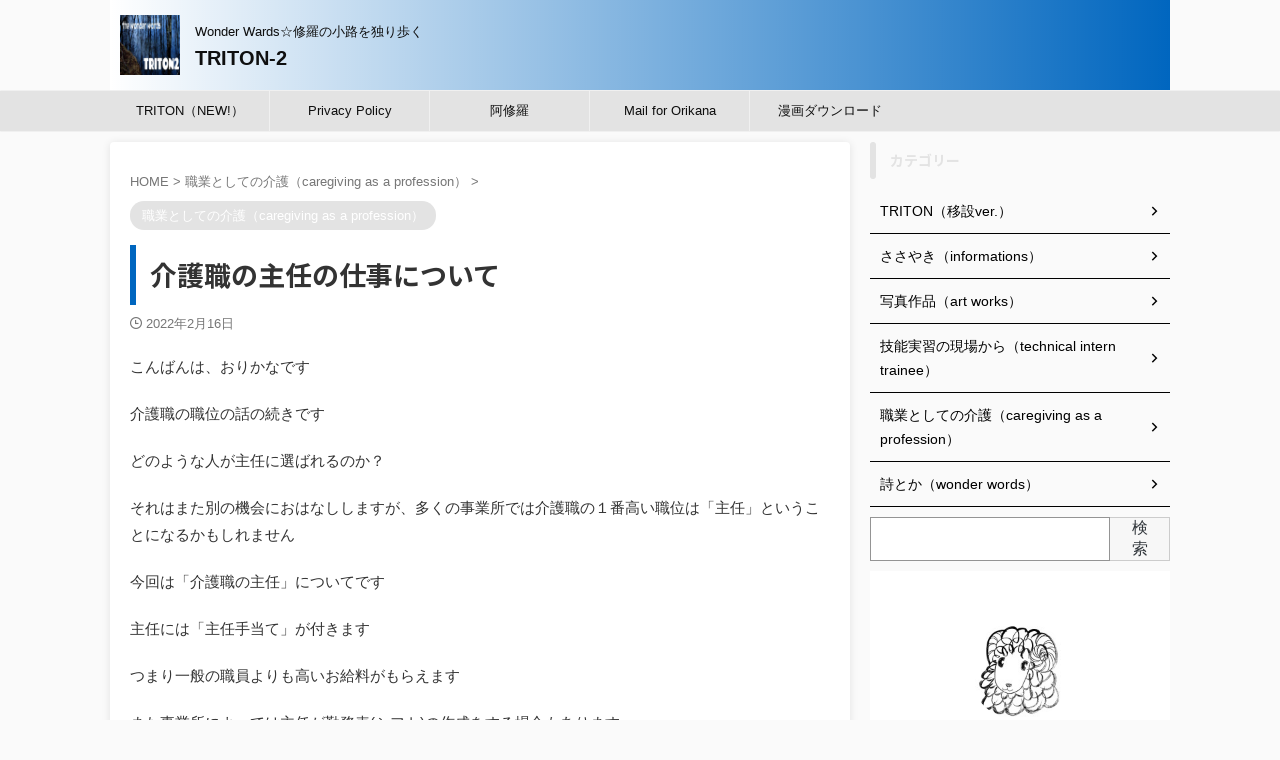

--- FILE ---
content_type: text/html; charset=UTF-8
request_url: https://triton2.org/%E4%BB%8B%E8%AD%B7%E8%81%B7%E3%81%AE%E4%B8%BB%E4%BB%BB%E3%81%AE%E4%BB%95%E4%BA%8B%E3%81%AB%E3%81%A4%E3%81%84%E3%81%A6/
body_size: 28224
content:

<!DOCTYPE html>
<!--[if lt IE 7]>
<html class="ie6" lang="ja"> <![endif]-->
<!--[if IE 7]>
<html class="i7" lang="ja"> <![endif]-->
<!--[if IE 8]>
<html class="ie" lang="ja"> <![endif]-->
<!--[if gt IE 8]><!-->
<html lang="ja" class="s-navi-search-overlay ">
	<!--<![endif]-->
	<head prefix="og: http://ogp.me/ns# fb: http://ogp.me/ns/fb# article: http://ogp.me/ns/article#">
				<meta charset="UTF-8" >
		<meta name="viewport" content="width=device-width,initial-scale=1.0,user-scalable=no,viewport-fit=cover">
		<meta name="format-detection" content="telephone=no" >
		<meta name="referrer" content="no-referrer-when-downgrade"/>

		
		<link rel="alternate" type="application/rss+xml" title="TRITON-2 RSS Feed" href="https://triton2.org/feed/" />
		<link rel="pingback" href="https://triton2.org/xmlrpc.php" >
		<!--[if lt IE 9]>
		<script src="https://triton2.org/wp-content/themes/affinger/js/html5shiv.js"></script>
		<![endif]-->
				<meta name='robots' content='max-image-preview:large' />
<title>介護職の主任の仕事について - TRITON-2</title>
<link rel='dns-prefetch' href='//ajax.googleapis.com' />
<link rel='dns-prefetch' href='//www.googletagmanager.com' />
<link rel='dns-prefetch' href='//s.w.org' />
<link rel='dns-prefetch' href='//i0.wp.com' />
<link rel='dns-prefetch' href='//c0.wp.com' />
<link rel='dns-prefetch' href='//pagead2.googlesyndication.com' />
<link rel='dns-prefetch' href='//fundingchoicesmessages.google.com' />
<script type="text/javascript">
window._wpemojiSettings = {"baseUrl":"https:\/\/s.w.org\/images\/core\/emoji\/13.1.0\/72x72\/","ext":".png","svgUrl":"https:\/\/s.w.org\/images\/core\/emoji\/13.1.0\/svg\/","svgExt":".svg","source":{"concatemoji":"https:\/\/triton2.org\/wp-includes\/js\/wp-emoji-release.min.js?ver=5.9.1"}};
/*! This file is auto-generated */
!function(e,a,t){var n,r,o,i=a.createElement("canvas"),p=i.getContext&&i.getContext("2d");function s(e,t){var a=String.fromCharCode;p.clearRect(0,0,i.width,i.height),p.fillText(a.apply(this,e),0,0);e=i.toDataURL();return p.clearRect(0,0,i.width,i.height),p.fillText(a.apply(this,t),0,0),e===i.toDataURL()}function c(e){var t=a.createElement("script");t.src=e,t.defer=t.type="text/javascript",a.getElementsByTagName("head")[0].appendChild(t)}for(o=Array("flag","emoji"),t.supports={everything:!0,everythingExceptFlag:!0},r=0;r<o.length;r++)t.supports[o[r]]=function(e){if(!p||!p.fillText)return!1;switch(p.textBaseline="top",p.font="600 32px Arial",e){case"flag":return s([127987,65039,8205,9895,65039],[127987,65039,8203,9895,65039])?!1:!s([55356,56826,55356,56819],[55356,56826,8203,55356,56819])&&!s([55356,57332,56128,56423,56128,56418,56128,56421,56128,56430,56128,56423,56128,56447],[55356,57332,8203,56128,56423,8203,56128,56418,8203,56128,56421,8203,56128,56430,8203,56128,56423,8203,56128,56447]);case"emoji":return!s([10084,65039,8205,55357,56613],[10084,65039,8203,55357,56613])}return!1}(o[r]),t.supports.everything=t.supports.everything&&t.supports[o[r]],"flag"!==o[r]&&(t.supports.everythingExceptFlag=t.supports.everythingExceptFlag&&t.supports[o[r]]);t.supports.everythingExceptFlag=t.supports.everythingExceptFlag&&!t.supports.flag,t.DOMReady=!1,t.readyCallback=function(){t.DOMReady=!0},t.supports.everything||(n=function(){t.readyCallback()},a.addEventListener?(a.addEventListener("DOMContentLoaded",n,!1),e.addEventListener("load",n,!1)):(e.attachEvent("onload",n),a.attachEvent("onreadystatechange",function(){"complete"===a.readyState&&t.readyCallback()})),(n=t.source||{}).concatemoji?c(n.concatemoji):n.wpemoji&&n.twemoji&&(c(n.twemoji),c(n.wpemoji)))}(window,document,window._wpemojiSettings);
</script>
<!-- triton2.org is managing ads with Advanced Ads 1.45.1 --><script id="trito-ready">
			window.advanced_ads_ready=function(e,a){a=a||"complete";var d=function(e){return"interactive"===a?"loading"!==e:"complete"===e};d(document.readyState)?e():document.addEventListener("readystatechange",(function(a){d(a.target.readyState)&&e()}),{once:"interactive"===a})},window.advanced_ads_ready_queue=window.advanced_ads_ready_queue||[];		</script>
		<style type="text/css">
img.wp-smiley,
img.emoji {
	display: inline !important;
	border: none !important;
	box-shadow: none !important;
	height: 1em !important;
	width: 1em !important;
	margin: 0 0.07em !important;
	vertical-align: -0.1em !important;
	background: none !important;
	padding: 0 !important;
}
</style>
	<link rel='stylesheet' id='wp-block-library-css'  href='https://c0.wp.com/c/5.9.1/wp-includes/css/dist/block-library/style.min.css' type='text/css' media='all' />
<style id='wp-block-library-inline-css' type='text/css'>
.has-text-align-justify{text-align:justify;}
</style>
<link rel='stylesheet' id='mediaelement-css'  href='https://c0.wp.com/c/5.9.1/wp-includes/js/mediaelement/mediaelementplayer-legacy.min.css' type='text/css' media='all' />
<link rel='stylesheet' id='wp-mediaelement-css'  href='https://c0.wp.com/c/5.9.1/wp-includes/js/mediaelement/wp-mediaelement.min.css' type='text/css' media='all' />
<style id='global-styles-inline-css' type='text/css'>
body{--wp--preset--color--black: #000000;--wp--preset--color--cyan-bluish-gray: #abb8c3;--wp--preset--color--white: #ffffff;--wp--preset--color--pale-pink: #f78da7;--wp--preset--color--vivid-red: #cf2e2e;--wp--preset--color--luminous-vivid-orange: #ff6900;--wp--preset--color--luminous-vivid-amber: #fcb900;--wp--preset--color--light-green-cyan: #eefaff;--wp--preset--color--vivid-green-cyan: #00d084;--wp--preset--color--pale-cyan-blue: #8ed1fc;--wp--preset--color--vivid-cyan-blue: #0693e3;--wp--preset--color--vivid-purple: #9b51e0;--wp--preset--color--soft-red: #e92f3d;--wp--preset--color--light-grayish-red: #fdf0f2;--wp--preset--color--vivid-yellow: #ffc107;--wp--preset--color--very-pale-yellow: #fffde7;--wp--preset--color--very-light-gray: #fafafa;--wp--preset--color--very-dark-gray: #313131;--wp--preset--color--original-color-a: #00B900;--wp--preset--color--original-color-b: #f4fff4;--wp--preset--color--original-color-c: #F3E5F5;--wp--preset--color--original-color-d: #9E9D24;--wp--preset--gradient--vivid-cyan-blue-to-vivid-purple: linear-gradient(135deg,rgba(6,147,227,1) 0%,rgb(155,81,224) 100%);--wp--preset--gradient--light-green-cyan-to-vivid-green-cyan: linear-gradient(135deg,rgb(122,220,180) 0%,rgb(0,208,130) 100%);--wp--preset--gradient--luminous-vivid-amber-to-luminous-vivid-orange: linear-gradient(135deg,rgba(252,185,0,1) 0%,rgba(255,105,0,1) 100%);--wp--preset--gradient--luminous-vivid-orange-to-vivid-red: linear-gradient(135deg,rgba(255,105,0,1) 0%,rgb(207,46,46) 100%);--wp--preset--gradient--very-light-gray-to-cyan-bluish-gray: linear-gradient(135deg,rgb(238,238,238) 0%,rgb(169,184,195) 100%);--wp--preset--gradient--cool-to-warm-spectrum: linear-gradient(135deg,rgb(74,234,220) 0%,rgb(151,120,209) 20%,rgb(207,42,186) 40%,rgb(238,44,130) 60%,rgb(251,105,98) 80%,rgb(254,248,76) 100%);--wp--preset--gradient--blush-light-purple: linear-gradient(135deg,rgb(255,206,236) 0%,rgb(152,150,240) 100%);--wp--preset--gradient--blush-bordeaux: linear-gradient(135deg,rgb(254,205,165) 0%,rgb(254,45,45) 50%,rgb(107,0,62) 100%);--wp--preset--gradient--luminous-dusk: linear-gradient(135deg,rgb(255,203,112) 0%,rgb(199,81,192) 50%,rgb(65,88,208) 100%);--wp--preset--gradient--pale-ocean: linear-gradient(135deg,rgb(255,245,203) 0%,rgb(182,227,212) 50%,rgb(51,167,181) 100%);--wp--preset--gradient--electric-grass: linear-gradient(135deg,rgb(202,248,128) 0%,rgb(113,206,126) 100%);--wp--preset--gradient--midnight: linear-gradient(135deg,rgb(2,3,129) 0%,rgb(40,116,252) 100%);--wp--preset--duotone--dark-grayscale: url('#wp-duotone-dark-grayscale');--wp--preset--duotone--grayscale: url('#wp-duotone-grayscale');--wp--preset--duotone--purple-yellow: url('#wp-duotone-purple-yellow');--wp--preset--duotone--blue-red: url('#wp-duotone-blue-red');--wp--preset--duotone--midnight: url('#wp-duotone-midnight');--wp--preset--duotone--magenta-yellow: url('#wp-duotone-magenta-yellow');--wp--preset--duotone--purple-green: url('#wp-duotone-purple-green');--wp--preset--duotone--blue-orange: url('#wp-duotone-blue-orange');--wp--preset--font-size--small: .8em;--wp--preset--font-size--medium: 20px;--wp--preset--font-size--large: 1.5em;--wp--preset--font-size--x-large: 42px;--wp--preset--font-size--st-regular: 1em;--wp--preset--font-size--huge: 3em;}.has-black-color{color: var(--wp--preset--color--black) !important;}.has-cyan-bluish-gray-color{color: var(--wp--preset--color--cyan-bluish-gray) !important;}.has-white-color{color: var(--wp--preset--color--white) !important;}.has-pale-pink-color{color: var(--wp--preset--color--pale-pink) !important;}.has-vivid-red-color{color: var(--wp--preset--color--vivid-red) !important;}.has-luminous-vivid-orange-color{color: var(--wp--preset--color--luminous-vivid-orange) !important;}.has-luminous-vivid-amber-color{color: var(--wp--preset--color--luminous-vivid-amber) !important;}.has-light-green-cyan-color{color: var(--wp--preset--color--light-green-cyan) !important;}.has-vivid-green-cyan-color{color: var(--wp--preset--color--vivid-green-cyan) !important;}.has-pale-cyan-blue-color{color: var(--wp--preset--color--pale-cyan-blue) !important;}.has-vivid-cyan-blue-color{color: var(--wp--preset--color--vivid-cyan-blue) !important;}.has-vivid-purple-color{color: var(--wp--preset--color--vivid-purple) !important;}.has-black-background-color{background-color: var(--wp--preset--color--black) !important;}.has-cyan-bluish-gray-background-color{background-color: var(--wp--preset--color--cyan-bluish-gray) !important;}.has-white-background-color{background-color: var(--wp--preset--color--white) !important;}.has-pale-pink-background-color{background-color: var(--wp--preset--color--pale-pink) !important;}.has-vivid-red-background-color{background-color: var(--wp--preset--color--vivid-red) !important;}.has-luminous-vivid-orange-background-color{background-color: var(--wp--preset--color--luminous-vivid-orange) !important;}.has-luminous-vivid-amber-background-color{background-color: var(--wp--preset--color--luminous-vivid-amber) !important;}.has-light-green-cyan-background-color{background-color: var(--wp--preset--color--light-green-cyan) !important;}.has-vivid-green-cyan-background-color{background-color: var(--wp--preset--color--vivid-green-cyan) !important;}.has-pale-cyan-blue-background-color{background-color: var(--wp--preset--color--pale-cyan-blue) !important;}.has-vivid-cyan-blue-background-color{background-color: var(--wp--preset--color--vivid-cyan-blue) !important;}.has-vivid-purple-background-color{background-color: var(--wp--preset--color--vivid-purple) !important;}.has-black-border-color{border-color: var(--wp--preset--color--black) !important;}.has-cyan-bluish-gray-border-color{border-color: var(--wp--preset--color--cyan-bluish-gray) !important;}.has-white-border-color{border-color: var(--wp--preset--color--white) !important;}.has-pale-pink-border-color{border-color: var(--wp--preset--color--pale-pink) !important;}.has-vivid-red-border-color{border-color: var(--wp--preset--color--vivid-red) !important;}.has-luminous-vivid-orange-border-color{border-color: var(--wp--preset--color--luminous-vivid-orange) !important;}.has-luminous-vivid-amber-border-color{border-color: var(--wp--preset--color--luminous-vivid-amber) !important;}.has-light-green-cyan-border-color{border-color: var(--wp--preset--color--light-green-cyan) !important;}.has-vivid-green-cyan-border-color{border-color: var(--wp--preset--color--vivid-green-cyan) !important;}.has-pale-cyan-blue-border-color{border-color: var(--wp--preset--color--pale-cyan-blue) !important;}.has-vivid-cyan-blue-border-color{border-color: var(--wp--preset--color--vivid-cyan-blue) !important;}.has-vivid-purple-border-color{border-color: var(--wp--preset--color--vivid-purple) !important;}.has-vivid-cyan-blue-to-vivid-purple-gradient-background{background: var(--wp--preset--gradient--vivid-cyan-blue-to-vivid-purple) !important;}.has-light-green-cyan-to-vivid-green-cyan-gradient-background{background: var(--wp--preset--gradient--light-green-cyan-to-vivid-green-cyan) !important;}.has-luminous-vivid-amber-to-luminous-vivid-orange-gradient-background{background: var(--wp--preset--gradient--luminous-vivid-amber-to-luminous-vivid-orange) !important;}.has-luminous-vivid-orange-to-vivid-red-gradient-background{background: var(--wp--preset--gradient--luminous-vivid-orange-to-vivid-red) !important;}.has-very-light-gray-to-cyan-bluish-gray-gradient-background{background: var(--wp--preset--gradient--very-light-gray-to-cyan-bluish-gray) !important;}.has-cool-to-warm-spectrum-gradient-background{background: var(--wp--preset--gradient--cool-to-warm-spectrum) !important;}.has-blush-light-purple-gradient-background{background: var(--wp--preset--gradient--blush-light-purple) !important;}.has-blush-bordeaux-gradient-background{background: var(--wp--preset--gradient--blush-bordeaux) !important;}.has-luminous-dusk-gradient-background{background: var(--wp--preset--gradient--luminous-dusk) !important;}.has-pale-ocean-gradient-background{background: var(--wp--preset--gradient--pale-ocean) !important;}.has-electric-grass-gradient-background{background: var(--wp--preset--gradient--electric-grass) !important;}.has-midnight-gradient-background{background: var(--wp--preset--gradient--midnight) !important;}.has-small-font-size{font-size: var(--wp--preset--font-size--small) !important;}.has-medium-font-size{font-size: var(--wp--preset--font-size--medium) !important;}.has-large-font-size{font-size: var(--wp--preset--font-size--large) !important;}.has-x-large-font-size{font-size: var(--wp--preset--font-size--x-large) !important;}
</style>
<link rel='stylesheet' id='contact-form-7-css'  href='https://triton2.org/wp-content/plugins/contact-form-7/includes/css/styles.css?ver=5.5.6' type='text/css' media='all' />
<link rel='stylesheet' id='normalize-css'  href='https://triton2.org/wp-content/themes/affinger/css/normalize.css?ver=1.5.9' type='text/css' media='all' />
<link rel='stylesheet' id='st_svg-css'  href='https://triton2.org/wp-content/themes/affinger/st_svg/style.css?ver=5.9.1' type='text/css' media='all' />
<link rel='stylesheet' id='slick-css'  href='https://triton2.org/wp-content/themes/affinger/vendor/slick/slick.css?ver=1.8.0' type='text/css' media='all' />
<link rel='stylesheet' id='slick-theme-css'  href='https://triton2.org/wp-content/themes/affinger/vendor/slick/slick-theme.css?ver=1.8.0' type='text/css' media='all' />
<link rel='stylesheet' id='fonts-googleapis-notosansjp-css'  href='//fonts.googleapis.com/css?family=Noto+Sans+JP%3A400%2C700&#038;display=swap&#038;subset=japanese&#038;ver=5.9.1' type='text/css' media='all' />
<link rel='stylesheet' id='style-css'  href='https://triton2.org/wp-content/themes/affinger/style.css?ver=5.9.1' type='text/css' media='all' />
<link rel='stylesheet' id='single-css'  href='https://triton2.org/wp-content/themes/affinger/st-rankcss.php' type='text/css' media='all' />
<link rel='stylesheet' id='st-themecss-css'  href='https://triton2.org/wp-content/themes/affinger/st-themecss-loader.php?ver=5.9.1' type='text/css' media='all' />
<link rel='stylesheet' id='jetpack_css-css'  href='https://c0.wp.com/p/jetpack/10.8.2/css/jetpack.css' type='text/css' media='all' />
<script type='text/javascript' id='jetpack_related-posts-js-extra'>
/* <![CDATA[ */
var related_posts_js_options = {"post_heading":"h4"};
/* ]]> */
</script>
<script type='text/javascript' src='https://c0.wp.com/p/jetpack/10.8.2/_inc/build/related-posts/related-posts.min.js' id='jetpack_related-posts-js'></script>
<script type='text/javascript' src='//ajax.googleapis.com/ajax/libs/jquery/1.11.3/jquery.min.js?ver=1.11.3' id='jquery-js'></script>

<!-- Site Kit によって追加された Google タグ（gtag.js）スニペット -->
<!-- Google アナリティクス スニペット (Site Kit が追加) -->
<script type='text/javascript' src='https://www.googletagmanager.com/gtag/js?id=G-8XKMY7X333' id='google_gtagjs-js' async></script>
<script type='text/javascript' id='google_gtagjs-js-after'>
window.dataLayer = window.dataLayer || [];function gtag(){dataLayer.push(arguments);}
gtag("set","linker",{"domains":["triton2.org"]});
gtag("js", new Date());
gtag("set", "developer_id.dZTNiMT", true);
gtag("config", "G-8XKMY7X333");
</script>
<link rel="https://api.w.org/" href="https://triton2.org/wp-json/" /><link rel="alternate" type="application/json" href="https://triton2.org/wp-json/wp/v2/posts/62" /><link rel='shortlink' href='https://triton2.org/?p=62' />
<link rel="alternate" type="application/json+oembed" href="https://triton2.org/wp-json/oembed/1.0/embed?url=https%3A%2F%2Ftriton2.org%2F%25e4%25bb%258b%25e8%25ad%25b7%25e8%2581%25b7%25e3%2581%25ae%25e4%25b8%25bb%25e4%25bb%25bb%25e3%2581%25ae%25e4%25bb%2595%25e4%25ba%258b%25e3%2581%25ab%25e3%2581%25a4%25e3%2581%2584%25e3%2581%25a6%2F" />
<link rel="alternate" type="text/xml+oembed" href="https://triton2.org/wp-json/oembed/1.0/embed?url=https%3A%2F%2Ftriton2.org%2F%25e4%25bb%258b%25e8%25ad%25b7%25e8%2581%25b7%25e3%2581%25ae%25e4%25b8%25bb%25e4%25bb%25bb%25e3%2581%25ae%25e4%25bb%2595%25e4%25ba%258b%25e3%2581%25ab%25e3%2581%25a4%25e3%2581%2584%25e3%2581%25a6%2F&#038;format=xml" />
<meta name="generator" content="Site Kit by Google 1.170.0" /><script async src="https://pagead2.googlesyndication.com/pagead/js/adsbygoogle.js?client=ca-pub-8169127319529911"
     crossorigin="anonymous"></script><style type='text/css'>img#wpstats{display:none}</style>
	<meta name="robots" content="index, follow" />
<meta name="thumbnail" content="https://triton2.org/wp-content/uploads/2022/02/pexels-photo-1108572.jpeg">
<link rel="canonical" href="https://triton2.org/%e4%bb%8b%e8%ad%b7%e8%81%b7%e3%81%ae%e4%b8%bb%e4%bb%bb%e3%81%ae%e4%bb%95%e4%ba%8b%e3%81%ab%e3%81%a4%e3%81%84%e3%81%a6/" />

<!-- Site Kit が追加した Google AdSense メタタグ -->
<meta name="google-adsense-platform-account" content="ca-host-pub-2644536267352236">
<meta name="google-adsense-platform-domain" content="sitekit.withgoogle.com">
<!-- Site Kit が追加した End Google AdSense メタタグ -->
			<style type="text/css">
				/* If html does not have either class, do not show lazy loaded images. */
				html:not( .jetpack-lazy-images-js-enabled ):not( .js ) .jetpack-lazy-image {
					display: none;
				}
			</style>
			<script>
				document.documentElement.classList.add(
					'jetpack-lazy-images-js-enabled'
				);
			</script>
		
<!-- Google AdSense スニペット (Site Kit が追加) -->
<script async="async" src="https://pagead2.googlesyndication.com/pagead/js/adsbygoogle.js?client=ca-pub-8169127319529911&amp;host=ca-host-pub-2644536267352236" crossorigin="anonymous" type="text/javascript"></script>

<!-- (ここまで) Google AdSense スニペット (Site Kit が追加) -->

<!-- Site Kit によって追加された「Google AdSense 広告ブロックによる損失収益の回復」スニペット -->
<script async src="https://fundingchoicesmessages.google.com/i/pub-8169127319529911?ers=1" nonce="uJuMjnQ2zkL7bBz0UKsl0Q"></script><script nonce="uJuMjnQ2zkL7bBz0UKsl0Q">(function() {function signalGooglefcPresent() {if (!window.frames['googlefcPresent']) {if (document.body) {const iframe = document.createElement('iframe'); iframe.style = 'width: 0; height: 0; border: none; z-index: -1000; left: -1000px; top: -1000px;'; iframe.style.display = 'none'; iframe.name = 'googlefcPresent'; document.body.appendChild(iframe);} else {setTimeout(signalGooglefcPresent, 0);}}}signalGooglefcPresent();})();</script>
<!-- Site Kit によって追加された「Google AdSense 広告ブロックによる損失収益の回復」スニペットを終了 -->

<!-- Site Kit によって追加された「Google AdSense 広告ブロックによる損失収益の回復エラー保護」スニペット -->
<script>(function(){'use strict';function aa(a){var b=0;return function(){return b<a.length?{done:!1,value:a[b++]}:{done:!0}}}var ba="function"==typeof Object.defineProperties?Object.defineProperty:function(a,b,c){if(a==Array.prototype||a==Object.prototype)return a;a[b]=c.value;return a};
function ea(a){a=["object"==typeof globalThis&&globalThis,a,"object"==typeof window&&window,"object"==typeof self&&self,"object"==typeof global&&global];for(var b=0;b<a.length;++b){var c=a[b];if(c&&c.Math==Math)return c}throw Error("Cannot find global object");}var fa=ea(this);function ha(a,b){if(b)a:{var c=fa;a=a.split(".");for(var d=0;d<a.length-1;d++){var e=a[d];if(!(e in c))break a;c=c[e]}a=a[a.length-1];d=c[a];b=b(d);b!=d&&null!=b&&ba(c,a,{configurable:!0,writable:!0,value:b})}}
var ia="function"==typeof Object.create?Object.create:function(a){function b(){}b.prototype=a;return new b},l;if("function"==typeof Object.setPrototypeOf)l=Object.setPrototypeOf;else{var m;a:{var ja={a:!0},ka={};try{ka.__proto__=ja;m=ka.a;break a}catch(a){}m=!1}l=m?function(a,b){a.__proto__=b;if(a.__proto__!==b)throw new TypeError(a+" is not extensible");return a}:null}var la=l;
function n(a,b){a.prototype=ia(b.prototype);a.prototype.constructor=a;if(la)la(a,b);else for(var c in b)if("prototype"!=c)if(Object.defineProperties){var d=Object.getOwnPropertyDescriptor(b,c);d&&Object.defineProperty(a,c,d)}else a[c]=b[c];a.A=b.prototype}function ma(){for(var a=Number(this),b=[],c=a;c<arguments.length;c++)b[c-a]=arguments[c];return b}
var na="function"==typeof Object.assign?Object.assign:function(a,b){for(var c=1;c<arguments.length;c++){var d=arguments[c];if(d)for(var e in d)Object.prototype.hasOwnProperty.call(d,e)&&(a[e]=d[e])}return a};ha("Object.assign",function(a){return a||na});/*

 Copyright The Closure Library Authors.
 SPDX-License-Identifier: Apache-2.0
*/
var p=this||self;function q(a){return a};var t,u;a:{for(var oa=["CLOSURE_FLAGS"],v=p,x=0;x<oa.length;x++)if(v=v[oa[x]],null==v){u=null;break a}u=v}var pa=u&&u[610401301];t=null!=pa?pa:!1;var z,qa=p.navigator;z=qa?qa.userAgentData||null:null;function A(a){return t?z?z.brands.some(function(b){return(b=b.brand)&&-1!=b.indexOf(a)}):!1:!1}function B(a){var b;a:{if(b=p.navigator)if(b=b.userAgent)break a;b=""}return-1!=b.indexOf(a)};function C(){return t?!!z&&0<z.brands.length:!1}function D(){return C()?A("Chromium"):(B("Chrome")||B("CriOS"))&&!(C()?0:B("Edge"))||B("Silk")};var ra=C()?!1:B("Trident")||B("MSIE");!B("Android")||D();D();B("Safari")&&(D()||(C()?0:B("Coast"))||(C()?0:B("Opera"))||(C()?0:B("Edge"))||(C()?A("Microsoft Edge"):B("Edg/"))||C()&&A("Opera"));var sa={},E=null;var ta="undefined"!==typeof Uint8Array,ua=!ra&&"function"===typeof btoa;var F="function"===typeof Symbol&&"symbol"===typeof Symbol()?Symbol():void 0,G=F?function(a,b){a[F]|=b}:function(a,b){void 0!==a.g?a.g|=b:Object.defineProperties(a,{g:{value:b,configurable:!0,writable:!0,enumerable:!1}})};function va(a){var b=H(a);1!==(b&1)&&(Object.isFrozen(a)&&(a=Array.prototype.slice.call(a)),I(a,b|1))}
var H=F?function(a){return a[F]|0}:function(a){return a.g|0},J=F?function(a){return a[F]}:function(a){return a.g},I=F?function(a,b){a[F]=b}:function(a,b){void 0!==a.g?a.g=b:Object.defineProperties(a,{g:{value:b,configurable:!0,writable:!0,enumerable:!1}})};function wa(){var a=[];G(a,1);return a}function xa(a,b){I(b,(a|0)&-99)}function K(a,b){I(b,(a|34)&-73)}function L(a){a=a>>11&1023;return 0===a?536870912:a};var M={};function N(a){return null!==a&&"object"===typeof a&&!Array.isArray(a)&&a.constructor===Object}var O,ya=[];I(ya,39);O=Object.freeze(ya);var P;function Q(a,b){P=b;a=new a(b);P=void 0;return a}
function R(a,b,c){null==a&&(a=P);P=void 0;if(null==a){var d=96;c?(a=[c],d|=512):a=[];b&&(d=d&-2095105|(b&1023)<<11)}else{if(!Array.isArray(a))throw Error();d=H(a);if(d&64)return a;d|=64;if(c&&(d|=512,c!==a[0]))throw Error();a:{c=a;var e=c.length;if(e){var f=e-1,g=c[f];if(N(g)){d|=256;b=(d>>9&1)-1;e=f-b;1024<=e&&(za(c,b,g),e=1023);d=d&-2095105|(e&1023)<<11;break a}}b&&(g=(d>>9&1)-1,b=Math.max(b,e-g),1024<b&&(za(c,g,{}),d|=256,b=1023),d=d&-2095105|(b&1023)<<11)}}I(a,d);return a}
function za(a,b,c){for(var d=1023+b,e=a.length,f=d;f<e;f++){var g=a[f];null!=g&&g!==c&&(c[f-b]=g)}a.length=d+1;a[d]=c};function Aa(a){switch(typeof a){case "number":return isFinite(a)?a:String(a);case "boolean":return a?1:0;case "object":if(a&&!Array.isArray(a)&&ta&&null!=a&&a instanceof Uint8Array){if(ua){for(var b="",c=0,d=a.length-10240;c<d;)b+=String.fromCharCode.apply(null,a.subarray(c,c+=10240));b+=String.fromCharCode.apply(null,c?a.subarray(c):a);a=btoa(b)}else{void 0===b&&(b=0);if(!E){E={};c="ABCDEFGHIJKLMNOPQRSTUVWXYZabcdefghijklmnopqrstuvwxyz0123456789".split("");d=["+/=","+/","-_=","-_.","-_"];for(var e=
0;5>e;e++){var f=c.concat(d[e].split(""));sa[e]=f;for(var g=0;g<f.length;g++){var h=f[g];void 0===E[h]&&(E[h]=g)}}}b=sa[b];c=Array(Math.floor(a.length/3));d=b[64]||"";for(e=f=0;f<a.length-2;f+=3){var k=a[f],w=a[f+1];h=a[f+2];g=b[k>>2];k=b[(k&3)<<4|w>>4];w=b[(w&15)<<2|h>>6];h=b[h&63];c[e++]=g+k+w+h}g=0;h=d;switch(a.length-f){case 2:g=a[f+1],h=b[(g&15)<<2]||d;case 1:a=a[f],c[e]=b[a>>2]+b[(a&3)<<4|g>>4]+h+d}a=c.join("")}return a}}return a};function Ba(a,b,c){a=Array.prototype.slice.call(a);var d=a.length,e=b&256?a[d-1]:void 0;d+=e?-1:0;for(b=b&512?1:0;b<d;b++)a[b]=c(a[b]);if(e){b=a[b]={};for(var f in e)Object.prototype.hasOwnProperty.call(e,f)&&(b[f]=c(e[f]))}return a}function Da(a,b,c,d,e,f){if(null!=a){if(Array.isArray(a))a=e&&0==a.length&&H(a)&1?void 0:f&&H(a)&2?a:Ea(a,b,c,void 0!==d,e,f);else if(N(a)){var g={},h;for(h in a)Object.prototype.hasOwnProperty.call(a,h)&&(g[h]=Da(a[h],b,c,d,e,f));a=g}else a=b(a,d);return a}}
function Ea(a,b,c,d,e,f){var g=d||c?H(a):0;d=d?!!(g&32):void 0;a=Array.prototype.slice.call(a);for(var h=0;h<a.length;h++)a[h]=Da(a[h],b,c,d,e,f);c&&c(g,a);return a}function Fa(a){return a.s===M?a.toJSON():Aa(a)};function Ga(a,b,c){c=void 0===c?K:c;if(null!=a){if(ta&&a instanceof Uint8Array)return b?a:new Uint8Array(a);if(Array.isArray(a)){var d=H(a);if(d&2)return a;if(b&&!(d&64)&&(d&32||0===d))return I(a,d|34),a;a=Ea(a,Ga,d&4?K:c,!0,!1,!0);b=H(a);b&4&&b&2&&Object.freeze(a);return a}a.s===M&&(b=a.h,c=J(b),a=c&2?a:Q(a.constructor,Ha(b,c,!0)));return a}}function Ha(a,b,c){var d=c||b&2?K:xa,e=!!(b&32);a=Ba(a,b,function(f){return Ga(f,e,d)});G(a,32|(c?2:0));return a};function Ia(a,b){a=a.h;return Ja(a,J(a),b)}function Ja(a,b,c,d){if(-1===c)return null;if(c>=L(b)){if(b&256)return a[a.length-1][c]}else{var e=a.length;if(d&&b&256&&(d=a[e-1][c],null!=d))return d;b=c+((b>>9&1)-1);if(b<e)return a[b]}}function Ka(a,b,c,d,e){var f=L(b);if(c>=f||e){e=b;if(b&256)f=a[a.length-1];else{if(null==d)return;f=a[f+((b>>9&1)-1)]={};e|=256}f[c]=d;e&=-1025;e!==b&&I(a,e)}else a[c+((b>>9&1)-1)]=d,b&256&&(d=a[a.length-1],c in d&&delete d[c]),b&1024&&I(a,b&-1025)}
function La(a,b){var c=Ma;var d=void 0===d?!1:d;var e=a.h;var f=J(e),g=Ja(e,f,b,d);var h=!1;if(null==g||"object"!==typeof g||(h=Array.isArray(g))||g.s!==M)if(h){var k=h=H(g);0===k&&(k|=f&32);k|=f&2;k!==h&&I(g,k);c=new c(g)}else c=void 0;else c=g;c!==g&&null!=c&&Ka(e,f,b,c,d);e=c;if(null==e)return e;a=a.h;f=J(a);f&2||(g=e,c=g.h,h=J(c),g=h&2?Q(g.constructor,Ha(c,h,!1)):g,g!==e&&(e=g,Ka(a,f,b,e,d)));return e}function Na(a,b){a=Ia(a,b);return null==a||"string"===typeof a?a:void 0}
function Oa(a,b){a=Ia(a,b);return null!=a?a:0}function S(a,b){a=Na(a,b);return null!=a?a:""};function T(a,b,c){this.h=R(a,b,c)}T.prototype.toJSON=function(){var a=Ea(this.h,Fa,void 0,void 0,!1,!1);return Pa(this,a,!0)};T.prototype.s=M;T.prototype.toString=function(){return Pa(this,this.h,!1).toString()};
function Pa(a,b,c){var d=a.constructor.v,e=L(J(c?a.h:b)),f=!1;if(d){if(!c){b=Array.prototype.slice.call(b);var g;if(b.length&&N(g=b[b.length-1]))for(f=0;f<d.length;f++)if(d[f]>=e){Object.assign(b[b.length-1]={},g);break}f=!0}e=b;c=!c;g=J(a.h);a=L(g);g=(g>>9&1)-1;for(var h,k,w=0;w<d.length;w++)if(k=d[w],k<a){k+=g;var r=e[k];null==r?e[k]=c?O:wa():c&&r!==O&&va(r)}else h||(r=void 0,e.length&&N(r=e[e.length-1])?h=r:e.push(h={})),r=h[k],null==h[k]?h[k]=c?O:wa():c&&r!==O&&va(r)}d=b.length;if(!d)return b;
var Ca;if(N(h=b[d-1])){a:{var y=h;e={};c=!1;for(var ca in y)Object.prototype.hasOwnProperty.call(y,ca)&&(a=y[ca],Array.isArray(a)&&a!=a&&(c=!0),null!=a?e[ca]=a:c=!0);if(c){for(var rb in e){y=e;break a}y=null}}y!=h&&(Ca=!0);d--}for(;0<d;d--){h=b[d-1];if(null!=h)break;var cb=!0}if(!Ca&&!cb)return b;var da;f?da=b:da=Array.prototype.slice.call(b,0,d);b=da;f&&(b.length=d);y&&b.push(y);return b};function Qa(a){return function(b){if(null==b||""==b)b=new a;else{b=JSON.parse(b);if(!Array.isArray(b))throw Error(void 0);G(b,32);b=Q(a,b)}return b}};function Ra(a){this.h=R(a)}n(Ra,T);var Sa=Qa(Ra);var U;function V(a){this.g=a}V.prototype.toString=function(){return this.g+""};var Ta={};function Ua(){return Math.floor(2147483648*Math.random()).toString(36)+Math.abs(Math.floor(2147483648*Math.random())^Date.now()).toString(36)};function Va(a,b){b=String(b);"application/xhtml+xml"===a.contentType&&(b=b.toLowerCase());return a.createElement(b)}function Wa(a){this.g=a||p.document||document}Wa.prototype.appendChild=function(a,b){a.appendChild(b)};/*

 SPDX-License-Identifier: Apache-2.0
*/
function Xa(a,b){a.src=b instanceof V&&b.constructor===V?b.g:"type_error:TrustedResourceUrl";var c,d;(c=(b=null==(d=(c=(a.ownerDocument&&a.ownerDocument.defaultView||window).document).querySelector)?void 0:d.call(c,"script[nonce]"))?b.nonce||b.getAttribute("nonce")||"":"")&&a.setAttribute("nonce",c)};function Ya(a){a=void 0===a?document:a;return a.createElement("script")};function Za(a,b,c,d,e,f){try{var g=a.g,h=Ya(g);h.async=!0;Xa(h,b);g.head.appendChild(h);h.addEventListener("load",function(){e();d&&g.head.removeChild(h)});h.addEventListener("error",function(){0<c?Za(a,b,c-1,d,e,f):(d&&g.head.removeChild(h),f())})}catch(k){f()}};var $a=p.atob("aHR0cHM6Ly93d3cuZ3N0YXRpYy5jb20vaW1hZ2VzL2ljb25zL21hdGVyaWFsL3N5c3RlbS8xeC93YXJuaW5nX2FtYmVyXzI0ZHAucG5n"),ab=p.atob("WW91IGFyZSBzZWVpbmcgdGhpcyBtZXNzYWdlIGJlY2F1c2UgYWQgb3Igc2NyaXB0IGJsb2NraW5nIHNvZnR3YXJlIGlzIGludGVyZmVyaW5nIHdpdGggdGhpcyBwYWdlLg=="),bb=p.atob("RGlzYWJsZSBhbnkgYWQgb3Igc2NyaXB0IGJsb2NraW5nIHNvZnR3YXJlLCB0aGVuIHJlbG9hZCB0aGlzIHBhZ2Uu");function db(a,b,c){this.i=a;this.l=new Wa(this.i);this.g=null;this.j=[];this.m=!1;this.u=b;this.o=c}
function eb(a){if(a.i.body&&!a.m){var b=function(){fb(a);p.setTimeout(function(){return gb(a,3)},50)};Za(a.l,a.u,2,!0,function(){p[a.o]||b()},b);a.m=!0}}
function fb(a){for(var b=W(1,5),c=0;c<b;c++){var d=X(a);a.i.body.appendChild(d);a.j.push(d)}b=X(a);b.style.bottom="0";b.style.left="0";b.style.position="fixed";b.style.width=W(100,110).toString()+"%";b.style.zIndex=W(2147483544,2147483644).toString();b.style["background-color"]=hb(249,259,242,252,219,229);b.style["box-shadow"]="0 0 12px #888";b.style.color=hb(0,10,0,10,0,10);b.style.display="flex";b.style["justify-content"]="center";b.style["font-family"]="Roboto, Arial";c=X(a);c.style.width=W(80,
85).toString()+"%";c.style.maxWidth=W(750,775).toString()+"px";c.style.margin="24px";c.style.display="flex";c.style["align-items"]="flex-start";c.style["justify-content"]="center";d=Va(a.l.g,"IMG");d.className=Ua();d.src=$a;d.alt="Warning icon";d.style.height="24px";d.style.width="24px";d.style["padding-right"]="16px";var e=X(a),f=X(a);f.style["font-weight"]="bold";f.textContent=ab;var g=X(a);g.textContent=bb;Y(a,e,f);Y(a,e,g);Y(a,c,d);Y(a,c,e);Y(a,b,c);a.g=b;a.i.body.appendChild(a.g);b=W(1,5);for(c=
0;c<b;c++)d=X(a),a.i.body.appendChild(d),a.j.push(d)}function Y(a,b,c){for(var d=W(1,5),e=0;e<d;e++){var f=X(a);b.appendChild(f)}b.appendChild(c);c=W(1,5);for(d=0;d<c;d++)e=X(a),b.appendChild(e)}function W(a,b){return Math.floor(a+Math.random()*(b-a))}function hb(a,b,c,d,e,f){return"rgb("+W(Math.max(a,0),Math.min(b,255)).toString()+","+W(Math.max(c,0),Math.min(d,255)).toString()+","+W(Math.max(e,0),Math.min(f,255)).toString()+")"}function X(a){a=Va(a.l.g,"DIV");a.className=Ua();return a}
function gb(a,b){0>=b||null!=a.g&&0!=a.g.offsetHeight&&0!=a.g.offsetWidth||(ib(a),fb(a),p.setTimeout(function(){return gb(a,b-1)},50))}
function ib(a){var b=a.j;var c="undefined"!=typeof Symbol&&Symbol.iterator&&b[Symbol.iterator];if(c)b=c.call(b);else if("number"==typeof b.length)b={next:aa(b)};else throw Error(String(b)+" is not an iterable or ArrayLike");for(c=b.next();!c.done;c=b.next())(c=c.value)&&c.parentNode&&c.parentNode.removeChild(c);a.j=[];(b=a.g)&&b.parentNode&&b.parentNode.removeChild(b);a.g=null};function jb(a,b,c,d,e){function f(k){document.body?g(document.body):0<k?p.setTimeout(function(){f(k-1)},e):b()}function g(k){k.appendChild(h);p.setTimeout(function(){h?(0!==h.offsetHeight&&0!==h.offsetWidth?b():a(),h.parentNode&&h.parentNode.removeChild(h)):a()},d)}var h=kb(c);f(3)}function kb(a){var b=document.createElement("div");b.className=a;b.style.width="1px";b.style.height="1px";b.style.position="absolute";b.style.left="-10000px";b.style.top="-10000px";b.style.zIndex="-10000";return b};function Ma(a){this.h=R(a)}n(Ma,T);function lb(a){this.h=R(a)}n(lb,T);var mb=Qa(lb);function nb(a){a=Na(a,4)||"";if(void 0===U){var b=null;var c=p.trustedTypes;if(c&&c.createPolicy){try{b=c.createPolicy("goog#html",{createHTML:q,createScript:q,createScriptURL:q})}catch(d){p.console&&p.console.error(d.message)}U=b}else U=b}a=(b=U)?b.createScriptURL(a):a;return new V(a,Ta)};function ob(a,b){this.m=a;this.o=new Wa(a.document);this.g=b;this.j=S(this.g,1);this.u=nb(La(this.g,2));this.i=!1;b=nb(La(this.g,13));this.l=new db(a.document,b,S(this.g,12))}ob.prototype.start=function(){pb(this)};
function pb(a){qb(a);Za(a.o,a.u,3,!1,function(){a:{var b=a.j;var c=p.btoa(b);if(c=p[c]){try{var d=Sa(p.atob(c))}catch(e){b=!1;break a}b=b===Na(d,1)}else b=!1}b?Z(a,S(a.g,14)):(Z(a,S(a.g,8)),eb(a.l))},function(){jb(function(){Z(a,S(a.g,7));eb(a.l)},function(){return Z(a,S(a.g,6))},S(a.g,9),Oa(a.g,10),Oa(a.g,11))})}function Z(a,b){a.i||(a.i=!0,a=new a.m.XMLHttpRequest,a.open("GET",b,!0),a.send())}function qb(a){var b=p.btoa(a.j);a.m[b]&&Z(a,S(a.g,5))};(function(a,b){p[a]=function(){var c=ma.apply(0,arguments);p[a]=function(){};b.apply(null,c)}})("__h82AlnkH6D91__",function(a){"function"===typeof window.atob&&(new ob(window,mb(window.atob(a)))).start()});}).call(this);

window.__h82AlnkH6D91__("[base64]/[base64]/[base64]/[base64]");</script>
<!-- Site Kit によって追加された「Google AdSense 広告ブロックによる損失収益の回復エラー保護」スニペットを終了 -->
<link rel="icon" href="https://i0.wp.com/triton2.org/wp-content/uploads/2022/02/cropped-cropped-20220213_083339.jpg?fit=32%2C32&#038;ssl=1" sizes="32x32" />
<link rel="icon" href="https://i0.wp.com/triton2.org/wp-content/uploads/2022/02/cropped-cropped-20220213_083339.jpg?fit=192%2C192&#038;ssl=1" sizes="192x192" />
<link rel="apple-touch-icon" href="https://i0.wp.com/triton2.org/wp-content/uploads/2022/02/cropped-cropped-20220213_083339.jpg?fit=180%2C180&#038;ssl=1" />
<meta name="msapplication-TileImage" content="https://i0.wp.com/triton2.org/wp-content/uploads/2022/02/cropped-cropped-20220213_083339.jpg?fit=270%2C270&#038;ssl=1" />
		
<!-- OGP -->

<meta property="og:type" content="article">
<meta property="og:title" content="介護職の主任の仕事について">
<meta property="og:url" content="https://triton2.org/%e4%bb%8b%e8%ad%b7%e8%81%b7%e3%81%ae%e4%b8%bb%e4%bb%bb%e3%81%ae%e4%bb%95%e4%ba%8b%e3%81%ab%e3%81%a4%e3%81%84%e3%81%a6/">
<meta property="og:description" content="こんばんは、おりかなです 介護職の職位の話の続きです どのような人が主任に選ばれるのか？ それはまた別の機会におはなししますが、多くの事業所では介護職の１番高い職位は「主任」ということになるかもしれま">
<meta property="og:site_name" content="TRITON-2">
<meta property="og:image" content="https://i0.wp.com/triton2.org/wp-content/uploads/2022/02/pexels-photo-1108572.jpeg?fit=1880%2C1255&#038;ssl=1">


	<meta property="article:published_time" content="2022-02-16T00:43:49+09:00" />
		<meta property="article:author" content="orikana" />

<!-- /OGP -->
		


<script>
	(function (window, document, $, undefined) {
		'use strict';

		var SlideBox = (function () {
			/**
			 * @param $element
			 *
			 * @constructor
			 */
			function SlideBox($element) {
				this._$element = $element;
			}

			SlideBox.prototype.$content = function () {
				return this._$element.find('[data-st-slidebox-content]');
			};

			SlideBox.prototype.$toggle = function () {
				return this._$element.find('[data-st-slidebox-toggle]');
			};

			SlideBox.prototype.$icon = function () {
				return this._$element.find('[data-st-slidebox-icon]');
			};

			SlideBox.prototype.$text = function () {
				return this._$element.find('[data-st-slidebox-text]');
			};

			SlideBox.prototype.is_expanded = function () {
				return !!(this._$element.filter('[data-st-slidebox-expanded="true"]').length);
			};

			SlideBox.prototype.expand = function () {
				var self = this;

				this.$content().slideDown()
					.promise()
					.then(function () {
						var $icon = self.$icon();
						var $text = self.$text();

						$icon.removeClass($icon.attr('data-st-slidebox-icon-collapsed'))
							.addClass($icon.attr('data-st-slidebox-icon-expanded'))

						$text.text($text.attr('data-st-slidebox-text-expanded'))

						self._$element.removeClass('is-collapsed')
							.addClass('is-expanded');

						self._$element.attr('data-st-slidebox-expanded', 'true');
					});
			};

			SlideBox.prototype.collapse = function () {
				var self = this;

				this.$content().slideUp()
					.promise()
					.then(function () {
						var $icon = self.$icon();
						var $text = self.$text();

						$icon.removeClass($icon.attr('data-st-slidebox-icon-expanded'))
							.addClass($icon.attr('data-st-slidebox-icon-collapsed'))

						$text.text($text.attr('data-st-slidebox-text-collapsed'))

						self._$element.removeClass('is-expanded')
							.addClass('is-collapsed');

						self._$element.attr('data-st-slidebox-expanded', 'false');
					});
			};

			SlideBox.prototype.toggle = function () {
				if (this.is_expanded()) {
					this.collapse();
				} else {
					this.expand();
				}
			};

			SlideBox.prototype.add_event_listeners = function () {
				var self = this;

				this.$toggle().on('click', function (event) {
					self.toggle();
				});
			};

			SlideBox.prototype.initialize = function () {
				this.add_event_listeners();
			};

			return SlideBox;
		}());

		function on_ready() {
			var slideBoxes = [];

			$('[data-st-slidebox]').each(function () {
				var $element = $(this);
				var slideBox = new SlideBox($element);

				slideBoxes.push(slideBox);

				slideBox.initialize();
			});

			return slideBoxes;
		}

		$(on_ready);
	}(window, window.document, jQuery));
</script>


<script>
	jQuery(function(){
		jQuery("#toc_container:not(:has(ul ul))").addClass("only-toc");
		jQuery(".st-ac-box ul:has(.cat-item)").each(function(){
			jQuery(this).addClass("st-ac-cat");
		});
	});
</script>

<script>
	jQuery(function(){
						jQuery('.st-star').parent('.rankh4').css('padding-bottom','5px'); // スターがある場合のランキング見出し調整
	});
</script>



	<script>
		$(function() {
			$('.is-style-st-paragraph-kaiwa').wrapInner('<span class="st-paragraph-kaiwa-text">');
		});
	</script>

	<script>
		$(function() {
			$('.is-style-st-paragraph-kaiwa-b').wrapInner('<span class="st-paragraph-kaiwa-text">');
		});
	</script>

<script>
	/* 段落スタイルを調整 */
	$(function() {
		$( '[class^="is-style-st-paragraph-"],[class*=" is-style-st-paragraph-"]' ).wrapInner( '<span class="st-noflex"></span>' );
	});
</script>

			</head>
	<body class="post-template-default single single-post postid-62 single-format-standard not-front-page aa-prefix-trito-" >
				<div id="st-ami">
				<div id="wrapper" class="">
				<div id="wrapper-in">
					

<header id="">
	<div id="header-full">
		<div id="headbox-bg">
			<div id="headbox">

					<nav id="s-navi" class="pcnone" data-st-nav data-st-nav-type="normal">
		<dl class="acordion is-active" data-st-nav-primary>
			<dt class="trigger">
				<p class="acordion_button"><span class="op op-menu"><i class="st-fa st-svg-menu"></i></span></p>

				
									<div id="st-mobile-logo"></div>
				
				<!-- 追加メニュー -->
				
				<!-- 追加メニュー2 -->
				
			</dt>

			<dd class="acordion_tree">
				<div class="acordion_tree_content">

					

												<div class="menu-%e3%83%a1%e3%83%8b%e3%83%a5%e3%83%bc-container"><ul id="menu-%e3%83%a1%e3%83%8b%e3%83%a5%e3%83%bc" class="menu"><li id="menu-item-34" class="menu-item menu-item-type-custom menu-item-object-custom menu-item-34"><a href="https://tropaeolum.hatenablog.com/"><span class="menu-item-label">TRITON（NEW!）</span></a></li>
<li id="menu-item-124" class="menu-item menu-item-type-post_type menu-item-object-page menu-item-privacy-policy menu-item-124"><a href="https://triton2.org/privacy-policy/"><span class="menu-item-label">Privacy Policy</span></a></li>
<li id="menu-item-127" class="menu-item menu-item-type-custom menu-item-object-custom menu-item-127"><a href="http://www.asyura2.com/index.html"><span class="menu-item-label">阿修羅</span></a></li>
<li id="menu-item-350" class="menu-item menu-item-type-post_type menu-item-object-page menu-item-has-children menu-item-350"><a href="https://triton2.org/mail-for-orikana/"><span class="menu-item-label">Mail for Orikana</span></a>
<ul class="sub-menu">
	<li id="menu-item-5777" class="menu-item menu-item-type-post_type menu-item-object-page menu-item-5777"><a href="https://triton2.org/japansecret2024/"><span class="menu-item-label">屋根裏</span></a></li>
</ul>
</li>
<li id="menu-item-1978" class="menu-item menu-item-type-post_type menu-item-object-page menu-item-1978"><a href="https://triton2.org/downloader2022/"><span class="menu-item-label">漫画ダウンロード</span></a></li>
</ul></div>						<div class="clear"></div>

					
				</div>
			</dd>

					</dl>

					</nav>

									<div id="header-l">
													<div id="st-icon-logo">
																	<a href="https://triton2.org/"><img class="st-icon-logo-sp" src="https://triton2.org/wp-content/uploads/2022/02/cropped-cropped-20220213_083339.jpg" width="512" height="512" alt="TRITON-2"></a>
															</div>
						
						<div id="st-text-logo">
							
    
		
			<!-- キャプション -->
			
				          		 	 <p class="descr sitenametop">
           		     	Wonder Wards☆修羅の小路を独り歩く           			 </p>
				
			
			<!-- ロゴ又はブログ名 -->
			          		  <p class="sitename"><a href="https://triton2.org/">
              		                  		    TRITON-2               		           		  </a></p>
        				<!-- ロゴ又はブログ名ここまで -->

		
	
						</div>
					</div><!-- /#header-l -->
				
				<div id="header-r" class="smanone">
					
				</div><!-- /#header-r -->

			</div><!-- /#headbox -->
		</div><!-- /#headbox-bg clearfix -->

		
		
		
		
			

<div id="gazou-wide">
			<div id="st-menubox">
			<div id="st-menuwide">
				<nav class="smanone clearfix"><ul id="menu-%e3%83%a1%e3%83%8b%e3%83%a5%e3%83%bc-1" class="menu"><li class="menu-item menu-item-type-custom menu-item-object-custom menu-item-34"><a href="https://tropaeolum.hatenablog.com/">TRITON（NEW!）</a></li>
<li class="menu-item menu-item-type-post_type menu-item-object-page menu-item-privacy-policy menu-item-124"><a href="https://triton2.org/privacy-policy/">Privacy Policy</a></li>
<li class="menu-item menu-item-type-custom menu-item-object-custom menu-item-127"><a href="http://www.asyura2.com/index.html">阿修羅</a></li>
<li class="menu-item menu-item-type-post_type menu-item-object-page menu-item-has-children menu-item-350"><a href="https://triton2.org/mail-for-orikana/">Mail for Orikana</a>
<ul class="sub-menu">
	<li class="menu-item menu-item-type-post_type menu-item-object-page menu-item-5777"><a href="https://triton2.org/japansecret2024/">屋根裏</a></li>
</ul>
</li>
<li class="menu-item menu-item-type-post_type menu-item-object-page menu-item-1978"><a href="https://triton2.org/downloader2022/">漫画ダウンロード</a></li>
</ul></nav>			</div>
		</div>
						<div id="st-headerbox">
				<div id="st-header">
				</div>
			</div>
			</div>
	
	</div><!-- #header-full -->

	





</header>

					<div id="content-w">

					
					
	
			<div id="st-header-post-under-box" class="st-header-post-no-data "
		     style="">
			<div class="st-dark-cover">
							</div>
		</div>
	
<div id="content" class="clearfix">
	<div id="contentInner">
		<main>
			<article>
									<div id="post-62" class="st-post post-62 post type-post status-publish format-standard has-post-thumbnail hentry category-caregiving">
				
					
																
					
					<!--ぱんくず -->
											<div
							id="breadcrumb">
							<ol itemscope itemtype="http://schema.org/BreadcrumbList">
								<li itemprop="itemListElement" itemscope itemtype="http://schema.org/ListItem">
									<a href="https://triton2.org" itemprop="item">
										<span itemprop="name">HOME</span>
									</a>
									&gt;
									<meta itemprop="position" content="1"/>
								</li>

								
																	<li itemprop="itemListElement" itemscope itemtype="http://schema.org/ListItem">
										<a href="https://triton2.org/category/caregiving/" itemprop="item">
											<span
												itemprop="name">職業としての介護（caregiving as a profession）</span>
										</a>
										&gt;
										<meta itemprop="position" content="2"/>
									</li>
																								</ol>

													</div>
										<!--/ ぱんくず -->

					<!--ループ開始 -->
										
																									<p class="st-catgroup">
								<a href="https://triton2.org/category/caregiving/" title="View all posts in 職業としての介護（caregiving as a profession）" rel="category tag"><span class="catname st-catid4">職業としての介護（caregiving as a profession）</span></a>							</p>
						
						<h1 class="entry-title">介護職の主任の仕事について</h1>

						
	<div class="blogbox ">
		<p><span class="kdate">
								<i class="st-fa st-svg-clock-o"></i><time class="updated" datetime="2022-02-16T00:43:49+0900">2022年2月16日</time>
						</span></p>
	</div>
					
					
					
					<div class="mainbox">
						<div id="nocopy" ><!-- コピー禁止エリアここから -->
							
							
							
							<div class="entry-content">
								
<p>こんばんは、おりかなです</p>



<p>介護職の職位の話の続きです</p>



<p>どのような人が主任に選ばれるのか？</p>



<p>それはまた別の機会におはなししますが、多くの事業所では介護職の１番高い職位は「主任」ということになるかもしれません</p>



<p>今回は「介護職の主任」についてです</p>



<p>主任には「主任手当て」が付きます</p>



<p></p>



<p>つまり一般の職員よりも高いお給料がもらえます</p>



<p>また事業所によっては主任が勤務表(シフト)の作成をする場合もあります</p>



<p>シフトの作成はけっこう面倒な業務ではありますが、自分のシフトをかなり自由に組めますので(なんなら希望休を無制限にすべて入れて、しかも嫌いな人と組まないようにできて、自分が出勤の日に人員を厚くできる)、かなり役得です</p>



<p>またシフトを融通してほしい職員から忖度してもらえます</p>



<p>シフトの作成権は権力なのです</p>



<p>最近では同一部署内に主任以上の役職者が存在する場合もありますが、そうでなければ、例えば欠勤者が出たときのシフト調整も主任の仕事になります</p>



<p>もし誰もシフトを代われる人がいなかったら？</p>



<p>主任が代役で出るしない！</p>



<p>大抵の主任は、他者に負担をかけるよりは自分が負担を被ることを選びがちです</p>



<p>そういった意味では、割りを食うポジションでもあります</p>



<p>基本的には主任は一般職員が行う仕事はすべてこなします</p>



<p>加えて管理的な業務が入ってきます</p>



<p>「お手本」としての役割も主任の仕事なのです</p>



<p>ひとことで言えばプレーイングマネージャーでしょうか？</p>



<p>最強の一般職員、それが主任かもしれません</p>



<figure class="wp-block-image size-large"><img width="920" height="614" src="https://i0.wp.com/triton2.org/wp-content/uploads/2022/02/pexels-quang-nguyen-vinh-2136779.jpg?resize=920%2C614&#038;ssl=1" alt class="wp-image-61 jetpack-lazy-image" data-recalc-dims="1" data-lazy-srcset="https://i0.wp.com/triton2.org/wp-content/uploads/2022/02/pexels-quang-nguyen-vinh-2136779-scaled.jpg?resize=1024%2C683&amp;ssl=1 1024w, https://i0.wp.com/triton2.org/wp-content/uploads/2022/02/pexels-quang-nguyen-vinh-2136779-scaled.jpg?resize=300%2C200&amp;ssl=1 300w, https://i0.wp.com/triton2.org/wp-content/uploads/2022/02/pexels-quang-nguyen-vinh-2136779-scaled.jpg?resize=768%2C512&amp;ssl=1 768w, https://i0.wp.com/triton2.org/wp-content/uploads/2022/02/pexels-quang-nguyen-vinh-2136779-scaled.jpg?resize=1536%2C1024&amp;ssl=1 1536w, https://i0.wp.com/triton2.org/wp-content/uploads/2022/02/pexels-quang-nguyen-vinh-2136779-scaled.jpg?resize=2048%2C1365&amp;ssl=1 2048w, https://i0.wp.com/triton2.org/wp-content/uploads/2022/02/pexels-quang-nguyen-vinh-2136779-scaled.jpg?w=1840&amp;ssl=1 1840w" data-lazy-sizes="(max-width: 920px) 100vw, 920px" data-lazy-src="https://i0.wp.com/triton2.org/wp-content/uploads/2022/02/pexels-quang-nguyen-vinh-2136779.jpg?resize=920%2C614&amp;is-pending-load=1#038;ssl=1" srcset="[data-uri]"><noscript><img data-lazy-fallback="1" width="920" height="614" src="https://i0.wp.com/triton2.org/wp-content/uploads/2022/02/pexels-quang-nguyen-vinh-2136779.jpg?resize=920%2C614&#038;ssl=1" alt="" class="wp-image-61" srcset="https://i0.wp.com/triton2.org/wp-content/uploads/2022/02/pexels-quang-nguyen-vinh-2136779-scaled.jpg?resize=1024%2C683&amp;ssl=1 1024w, https://i0.wp.com/triton2.org/wp-content/uploads/2022/02/pexels-quang-nguyen-vinh-2136779-scaled.jpg?resize=300%2C200&amp;ssl=1 300w, https://i0.wp.com/triton2.org/wp-content/uploads/2022/02/pexels-quang-nguyen-vinh-2136779-scaled.jpg?resize=768%2C512&amp;ssl=1 768w, https://i0.wp.com/triton2.org/wp-content/uploads/2022/02/pexels-quang-nguyen-vinh-2136779-scaled.jpg?resize=1536%2C1024&amp;ssl=1 1536w, https://i0.wp.com/triton2.org/wp-content/uploads/2022/02/pexels-quang-nguyen-vinh-2136779-scaled.jpg?resize=2048%2C1365&amp;ssl=1 2048w, https://i0.wp.com/triton2.org/wp-content/uploads/2022/02/pexels-quang-nguyen-vinh-2136779-scaled.jpg?w=1840&amp;ssl=1 1840w" sizes="(max-width: 920px) 100vw, 920px" data-recalc-dims="1"  /></noscript></figure>



<p>それでは今回はこの辺で</p>



<p>また記事を更新しますのでお待ちくださいね(*´∀`)♪</p>

<div id='jp-relatedposts' class='jp-relatedposts' >
	<h3 class="jp-relatedposts-headline"><em>関連</em></h3>
</div>							</div>
						</div><!-- コピー禁止エリアここまで -->

												
					<div class="adbox">
				
							
	
									<div style="padding-top:10px;">
						
		
	
					</div>
							</div>
			

						
					</div><!-- .mainboxここまで -->

																
					
					
	
	<div class="sns st-sns-singular">
	<ul class="clearfix">
					<!--ツイートボタン-->
			<li class="twitter">
			<a rel="nofollow" onclick="window.open('//twitter.com/intent/tweet?url=https%3A%2F%2Ftriton2.org%2F%25e4%25bb%258b%25e8%25ad%25b7%25e8%2581%25b7%25e3%2581%25ae%25e4%25b8%25bb%25e4%25bb%25bb%25e3%2581%25ae%25e4%25bb%2595%25e4%25ba%258b%25e3%2581%25ab%25e3%2581%25a4%25e3%2581%2584%25e3%2581%25a6%2F&text=%E4%BB%8B%E8%AD%B7%E8%81%B7%E3%81%AE%E4%B8%BB%E4%BB%BB%E3%81%AE%E4%BB%95%E4%BA%8B%E3%81%AB%E3%81%A4%E3%81%84%E3%81%A6&tw_p=tweetbutton', '', 'width=500,height=450'); return false;"><i class="st-fa st-svg-twitter"></i><span class="snstext " >Twitter</span></a>
			</li>
		
					<!--シェアボタン-->
			<li class="facebook">
			<a href="//www.facebook.com/sharer.php?src=bm&u=https%3A%2F%2Ftriton2.org%2F%25e4%25bb%258b%25e8%25ad%25b7%25e8%2581%25b7%25e3%2581%25ae%25e4%25b8%25bb%25e4%25bb%25bb%25e3%2581%25ae%25e4%25bb%2595%25e4%25ba%258b%25e3%2581%25ab%25e3%2581%25a4%25e3%2581%2584%25e3%2581%25a6%2F&t=%E4%BB%8B%E8%AD%B7%E8%81%B7%E3%81%AE%E4%B8%BB%E4%BB%BB%E3%81%AE%E4%BB%95%E4%BA%8B%E3%81%AB%E3%81%A4%E3%81%84%E3%81%A6" target="_blank" rel="nofollow noopener"><i class="st-fa st-svg-facebook"></i><span class="snstext " >Share</span>
			</a>
			</li>
		
					<!--ポケットボタン-->
			<li class="pocket">
			<a rel="nofollow" onclick="window.open('//getpocket.com/edit?url=https%3A%2F%2Ftriton2.org%2F%25e4%25bb%258b%25e8%25ad%25b7%25e8%2581%25b7%25e3%2581%25ae%25e4%25b8%25bb%25e4%25bb%25bb%25e3%2581%25ae%25e4%25bb%2595%25e4%25ba%258b%25e3%2581%25ab%25e3%2581%25a4%25e3%2581%2584%25e3%2581%25a6%2F&title=%E4%BB%8B%E8%AD%B7%E8%81%B7%E3%81%AE%E4%B8%BB%E4%BB%BB%E3%81%AE%E4%BB%95%E4%BA%8B%E3%81%AB%E3%81%A4%E3%81%84%E3%81%A6', '', 'width=500,height=350'); return false;"><i class="st-fa st-svg-get-pocket"></i><span class="snstext " >Pocket</span></a></li>
		
					<!--はてブボタン-->
			<li class="hatebu">
				<a href="//b.hatena.ne.jp/entry/https://triton2.org/%e4%bb%8b%e8%ad%b7%e8%81%b7%e3%81%ae%e4%b8%bb%e4%bb%bb%e3%81%ae%e4%bb%95%e4%ba%8b%e3%81%ab%e3%81%a4%e3%81%84%e3%81%a6/" class="hatena-bookmark-button" data-hatena-bookmark-layout="simple" title="介護職の主任の仕事について" rel="nofollow"><i class="st-fa st-svg-hateb"></i><span class="snstext " >Hatena</span>
				</a><script type="text/javascript" src="//b.st-hatena.com/js/bookmark_button.js" charset="utf-8" async="async"></script>

			</li>
		
		
					<!--LINEボタン-->
			<li class="line">
			<a href="//line.me/R/msg/text/?%E4%BB%8B%E8%AD%B7%E8%81%B7%E3%81%AE%E4%B8%BB%E4%BB%BB%E3%81%AE%E4%BB%95%E4%BA%8B%E3%81%AB%E3%81%A4%E3%81%84%E3%81%A6%0Ahttps%3A%2F%2Ftriton2.org%2F%25e4%25bb%258b%25e8%25ad%25b7%25e8%2581%25b7%25e3%2581%25ae%25e4%25b8%25bb%25e4%25bb%25bb%25e3%2581%25ae%25e4%25bb%2595%25e4%25ba%258b%25e3%2581%25ab%25e3%2581%25a4%25e3%2581%2584%25e3%2581%25a6%2F" target="_blank" rel="nofollow noopener"><i class="st-fa st-svg-line" aria-hidden="true"></i><span class="snstext" >LINE</span></a>
			</li>
		
		
					<!--URLコピーボタン-->
			<li class="share-copy">
			<a href="#" rel="nofollow" data-st-copy-text="介護職の主任の仕事について / https://triton2.org/%e4%bb%8b%e8%ad%b7%e8%81%b7%e3%81%ae%e4%b8%bb%e4%bb%bb%e3%81%ae%e4%bb%95%e4%ba%8b%e3%81%ab%e3%81%a4%e3%81%84%e3%81%a6/"><i class="st-fa st-svg-clipboard"></i><span class="snstext" >URLコピー</span></a>
			</li>
		
	</ul>

	</div>

											
											<p class="tagst">
							<i class="st-fa st-svg-folder-open-o" aria-hidden="true"></i>-<a href="https://triton2.org/category/caregiving/" rel="category tag">職業としての介護（caregiving as a profession）</a><br/>
													</p>
					
					<aside>
						<p class="author" style="display:none;"><a href="https://triton2.org/author/orikana/" title="orikana" class="vcard author"><span class="fn">author</span></a></p>
																		<!--ループ終了-->

																					<hr class="hrcss" />

<div id="comments">
     	<div id="respond" class="comment-respond">
		<h3 id="reply-title" class="comment-reply-title">comment <small><a rel="nofollow" id="cancel-comment-reply-link" href="/%E4%BB%8B%E8%AD%B7%E8%81%B7%E3%81%AE%E4%B8%BB%E4%BB%BB%E3%81%AE%E4%BB%95%E4%BA%8B%E3%81%AB%E3%81%A4%E3%81%84%E3%81%A6/#respond" style="display:none;">コメントをキャンセル</a></small></h3><form action="https://triton2.org/wp-comments-post.php" method="post" id="commentform" class="comment-form"><p class="comment-notes"><span id="email-notes">メールアドレスが公開されることはありません。</span> <span class="required-field-message" aria-hidden="true"><span class="required" aria-hidden="true">*</span> が付いている欄は必須項目です</span></p><p class="comment-form-comment"><label for="comment">コメント <span class="required" aria-hidden="true">*</span></label> <textarea id="comment" name="comment" cols="45" rows="8" maxlength="65525" required="required"></textarea></p><p class="comment-form-author"><label for="author">名前 <span class="required" aria-hidden="true">*</span></label> <input id="author" name="author" type="text" value="" size="30" maxlength="245" required="required" /></p>
<p class="comment-form-email"><label for="email">メール <span class="required" aria-hidden="true">*</span></label> <input id="email" name="email" type="text" value="" size="30" maxlength="100" aria-describedby="email-notes" required="required" /></p>
<p class="comment-form-url"><label for="url">サイト</label> <input id="url" name="url" type="text" value="" size="30" maxlength="200" /></p>
<p class="comment-form-cookies-consent"><input id="wp-comment-cookies-consent" name="wp-comment-cookies-consent" type="checkbox" value="yes" /> <label for="wp-comment-cookies-consent">次回のコメントで使用するためブラウザーに自分の名前、メールアドレス、サイトを保存する。</label></p>
<p><img src="https://triton2.org/wp-content/siteguard/807900873.png" alt="CAPTCHA"></p><p><label for="siteguard_captcha">上に表示された文字を入力してください。</label><br /><input type="text" name="siteguard_captcha" id="siteguard_captcha" class="input" value="" size="10" aria-required="true" /><input type="hidden" name="siteguard_captcha_prefix" id="siteguard_captcha_prefix" value="807900873" /></p><p class="form-submit"><input name="submit" type="submit" id="submit" class="submit" value="送信" /> <input type='hidden' name='comment_post_ID' value='62' id='comment_post_ID' />
<input type='hidden' name='comment_parent' id='comment_parent' value='0' />
</p><p style="display: none;"><input type="hidden" id="akismet_comment_nonce" name="akismet_comment_nonce" value="aadd9a1ede" /></p><p style="display: none !important;"><label>&#916;<textarea name="ak_hp_textarea" cols="45" rows="8" maxlength="100"></textarea></label><input type="hidden" id="ak_js_1" name="ak_js" value="75"/><script>document.getElementById( "ak_js_1" ).setAttribute( "value", ( new Date() ).getTime() );</script></p></form>	</div><!-- #respond -->
	</div>


<!-- END singer -->
													
						<!--関連記事-->
						
	
	<h4 class="point"><span class="point-in">関連記事</span></h4>

	
<div class="kanren" data-st-load-more-content
     data-st-load-more-id="3bd9e5b2-dc19-4a60-b27c-2a60c8b41db0">
			
			
			
			<dl class="clearfix">
				<dt><a href="https://triton2.org/shinrei001/">
						
															<img width="150" height="150" src="https://i0.wp.com/triton2.org/wp-content/uploads/2022/03/20210317_220900-1.jpg?resize=150%2C150&amp;ssl=1" class="attachment-st_thumb150 size-st_thumb150 wp-post-image jetpack-lazy-image" alt data-lazy-srcset="https://i0.wp.com/triton2.org/wp-content/uploads/2022/03/20210317_220900-1.jpg?resize=150%2C150&amp;ssl=1 150w, https://i0.wp.com/triton2.org/wp-content/uploads/2022/03/20210317_220900-1.jpg?resize=100%2C100&amp;ssl=1 100w, https://i0.wp.com/triton2.org/wp-content/uploads/2022/03/20210317_220900-1.jpg?zoom=2&amp;resize=150%2C150&amp;ssl=1 300w, https://i0.wp.com/triton2.org/wp-content/uploads/2022/03/20210317_220900-1.jpg?zoom=3&amp;resize=150%2C150&amp;ssl=1 450w" data-lazy-sizes="(max-width: 150px) 100vw, 150px" data-lazy-src="https://i0.wp.com/triton2.org/wp-content/uploads/2022/03/20210317_220900-1.jpg?resize=150%2C150&amp;ssl=1&amp;is-pending-load=1" srcset="[data-uri]">							
											</a></dt>
				<dd>
					

					<h5 class="kanren-t">
						<a href="https://triton2.org/shinrei001/">弛めの心霊録</a>
					</h5>

						<div class="st-excerpt smanone">
		<p>昨日、入所者のシーツ交換をしていたらナースコールが鳴ったのでいったん退室してまた戻った時に 「あなたひとり？ さっき二人で入ってこなかった？」 と入所者に言われた。 「ひとりだよ」 と答えると 「そお ... </p>
	</div>

					
				</dd>
			</dl>
		
			
			
			<dl class="clearfix">
				<dt><a href="https://triton2.org/%e3%81%aa%e3%82%93%e3%81%8b%e5%87%84%e3%81%84-%e3%83%91%e3%82%a4%e3%83%ab%e3%82%b9%e9%9b%b2%e2%9d%93/">
						
															<img width="150" height="150" src="https://i0.wp.com/triton2.org/wp-content/uploads/2022/12/20221217_000809-1.jpg?resize=150%2C150&amp;ssl=1" class="attachment-st_thumb150 size-st_thumb150 wp-post-image jetpack-lazy-image" alt data-lazy-srcset="https://i0.wp.com/triton2.org/wp-content/uploads/2022/12/20221217_000809-1.jpg?resize=150%2C150&amp;ssl=1 150w, https://i0.wp.com/triton2.org/wp-content/uploads/2022/12/20221217_000809-1.jpg?resize=100%2C100&amp;ssl=1 100w, https://i0.wp.com/triton2.org/wp-content/uploads/2022/12/20221217_000809-1.jpg?zoom=2&amp;resize=150%2C150&amp;ssl=1 300w, https://i0.wp.com/triton2.org/wp-content/uploads/2022/12/20221217_000809-1.jpg?zoom=3&amp;resize=150%2C150&amp;ssl=1 450w" data-lazy-sizes="(max-width: 150px) 100vw, 150px" data-lazy-src="https://i0.wp.com/triton2.org/wp-content/uploads/2022/12/20221217_000809-1.jpg?resize=150%2C150&amp;ssl=1&amp;is-pending-load=1" srcset="[data-uri]">							
											</a></dt>
				<dd>
					

					<h5 class="kanren-t">
						<a href="https://triton2.org/%e3%81%aa%e3%82%93%e3%81%8b%e5%87%84%e3%81%84-%e3%83%91%e3%82%a4%e3%83%ab%e3%82%b9%e9%9b%b2%e2%9d%93/">なんか凄い パイルス雲❓</a>
					</h5>

						<div class="st-excerpt smanone">
			</div>

					
				</dd>
			</dl>
		
			
			
			<dl class="clearfix">
				<dt><a href="https://triton2.org/caremaster02/">
						
															<img width="150" height="150" src="https://i0.wp.com/triton2.org/wp-content/uploads/2022/02/pexels-photo-1108572.jpeg?resize=150%2C150&amp;ssl=1" class="attachment-st_thumb150 size-st_thumb150 wp-post-image jetpack-lazy-image" alt="clear light bulb planter on gray rock" data-lazy-srcset="https://i0.wp.com/triton2.org/wp-content/uploads/2022/02/pexels-photo-1108572.jpeg?resize=150%2C150&amp;ssl=1 150w, https://i0.wp.com/triton2.org/wp-content/uploads/2022/02/pexels-photo-1108572.jpeg?resize=100%2C100&amp;ssl=1 100w, https://i0.wp.com/triton2.org/wp-content/uploads/2022/02/pexels-photo-1108572.jpeg?zoom=2&amp;resize=150%2C150&amp;ssl=1 300w, https://i0.wp.com/triton2.org/wp-content/uploads/2022/02/pexels-photo-1108572.jpeg?zoom=3&amp;resize=150%2C150&amp;ssl=1 450w" data-lazy-sizes="(max-width: 150px) 100vw, 150px" data-lazy-src="https://i0.wp.com/triton2.org/wp-content/uploads/2022/02/pexels-photo-1108572.jpeg?resize=150%2C150&amp;ssl=1&amp;is-pending-load=1" srcset="[data-uri]">							
											</a></dt>
				<dd>
					

					<h5 class="kanren-t">
						<a href="https://triton2.org/caremaster02/">介護主任になる方法 その１</a>
					</h5>

						<div class="st-excerpt smanone">
		<p>「どうしたら主任になれるんですか？」 まだ大勢で飲み会ができた頃、新人の介護の子に質問されたことがあって、その時は 「入所者に選ばれるスタッフであり、同時に他のスタッフにも選ばれるスタッフであること」 ... </p>
	</div>

					
				</dd>
			</dl>
		
			
			
			<dl class="clearfix">
				<dt><a href="https://triton2.org/%e4%bb%8b%e8%ad%b7%e8%81%b7%e3%81%a7%e6%88%90%e3%82%8a%e4%b8%8a%e3%81%8c%e3%82%8b%e3%80%81%e3%81%a8%e3%81%af/">
						
															<img width="150" height="150" src="https://i0.wp.com/triton2.org/wp-content/uploads/2022/02/pexels-photo-1108572.jpeg?resize=150%2C150&amp;ssl=1" class="attachment-st_thumb150 size-st_thumb150 wp-post-image jetpack-lazy-image" alt="clear light bulb planter on gray rock" data-lazy-srcset="https://i0.wp.com/triton2.org/wp-content/uploads/2022/02/pexels-photo-1108572.jpeg?resize=150%2C150&amp;ssl=1 150w, https://i0.wp.com/triton2.org/wp-content/uploads/2022/02/pexels-photo-1108572.jpeg?resize=100%2C100&amp;ssl=1 100w, https://i0.wp.com/triton2.org/wp-content/uploads/2022/02/pexels-photo-1108572.jpeg?zoom=2&amp;resize=150%2C150&amp;ssl=1 300w, https://i0.wp.com/triton2.org/wp-content/uploads/2022/02/pexels-photo-1108572.jpeg?zoom=3&amp;resize=150%2C150&amp;ssl=1 450w" data-lazy-sizes="(max-width: 150px) 100vw, 150px" data-lazy-src="https://i0.wp.com/triton2.org/wp-content/uploads/2022/02/pexels-photo-1108572.jpeg?resize=150%2C150&amp;ssl=1&amp;is-pending-load=1" srcset="[data-uri]">							
											</a></dt>
				<dd>
					

					<h5 class="kanren-t">
						<a href="https://triton2.org/%e4%bb%8b%e8%ad%b7%e8%81%b7%e3%81%a7%e6%88%90%e3%82%8a%e4%b8%8a%e3%81%8c%e3%82%8b%e3%80%81%e3%81%a8%e3%81%af/">介護職で成り上がる、とは</a>
					</h5>

						<div class="st-excerpt smanone">
		<p>こんばんは、おりかなです このブログのテーマのひとつである「介護職で成り上がる」についてお話しします 正直(ぶっちゃけ)、高収入や社会的地位を求めるならば介護職以外の仕事をした方がいいのです 高卒で介 ... </p>
	</div>

					
				</dd>
			</dl>
		
			
			
			<dl class="clearfix">
				<dt><a href="https://triton2.org/miyu202301/">
						
															<img width="150" height="150" src="https://i0.wp.com/triton2.org/wp-content/uploads/2023/01/images28729.jpeg?resize=150%2C150&amp;ssl=1" class="attachment-st_thumb150 size-st_thumb150 wp-post-image jetpack-lazy-image" alt data-lazy-srcset="https://i0.wp.com/triton2.org/wp-content/uploads/2023/01/images28729.jpeg?resize=150%2C150&amp;ssl=1 150w, https://i0.wp.com/triton2.org/wp-content/uploads/2023/01/images28729.jpeg?resize=100%2C100&amp;ssl=1 100w, https://i0.wp.com/triton2.org/wp-content/uploads/2023/01/images28729.jpeg?zoom=2&amp;resize=150%2C150&amp;ssl=1 300w, https://i0.wp.com/triton2.org/wp-content/uploads/2023/01/images28729.jpeg?zoom=3&amp;resize=150%2C150&amp;ssl=1 450w" data-lazy-sizes="(max-width: 150px) 100vw, 150px" data-lazy-src="https://i0.wp.com/triton2.org/wp-content/uploads/2023/01/images28729.jpeg?resize=150%2C150&amp;ssl=1&amp;is-pending-load=1" srcset="[data-uri]">							
											</a></dt>
				<dd>
					

					<h5 class="kanren-t">
						<a href="https://triton2.org/miyu202301/">それいけ！ ゲートボールさくら組 本田望結</a>
					</h5>

						<div class="st-excerpt smanone">
		<p>映画館で観るべきか、観ざるべきか https://pin.it/7yV8d2v</p>
	</div>

					
				</dd>
			</dl>
					</div>


						<!--ページナビ-->
						
<div class="p-navi clearfix">

			<a class="st-prev-link" href="https://triton2.org/missing-link/">
			<p class="st-prev">
				<i class="st-svg st-svg-angle-right"></i>
									<img width="60" height="40" src="https://i0.wp.com/triton2.org/wp-content/uploads/2022/02/pexels-pixabay-50592-scaled.jpg?fit=60%2C40&amp;ssl=1" class="attachment-60x60 size-60x60 wp-post-image jetpack-lazy-image" alt data-lazy-srcset="https://i0.wp.com/triton2.org/wp-content/uploads/2022/02/pexels-pixabay-50592-scaled.jpg?w=2560&amp;ssl=1 2560w, https://i0.wp.com/triton2.org/wp-content/uploads/2022/02/pexels-pixabay-50592-scaled.jpg?resize=300%2C199&amp;ssl=1 300w, https://i0.wp.com/triton2.org/wp-content/uploads/2022/02/pexels-pixabay-50592-scaled.jpg?resize=1024%2C678&amp;ssl=1 1024w, https://i0.wp.com/triton2.org/wp-content/uploads/2022/02/pexels-pixabay-50592-scaled.jpg?resize=768%2C509&amp;ssl=1 768w, https://i0.wp.com/triton2.org/wp-content/uploads/2022/02/pexels-pixabay-50592-scaled.jpg?resize=1536%2C1017&amp;ssl=1 1536w, https://i0.wp.com/triton2.org/wp-content/uploads/2022/02/pexels-pixabay-50592-scaled.jpg?resize=2048%2C1356&amp;ssl=1 2048w, https://i0.wp.com/triton2.org/wp-content/uploads/2022/02/pexels-pixabay-50592-scaled.jpg?w=1840&amp;ssl=1 1840w" data-lazy-sizes="(max-width: 60px) 100vw, 60px" data-lazy-src="https://i0.wp.com/triton2.org/wp-content/uploads/2022/02/pexels-pixabay-50592-scaled.jpg?fit=60%2C40&amp;ssl=1&amp;is-pending-load=1" srcset="[data-uri]">								<span class="st-prev-title">missing link</span>
			</p>
		</a>
	
			<a class="st-next-link" href="https://triton2.org/caremaster04/">
			<p class="st-next">
				<span class="st-prev-title">介護職が収入を増やす方法</span>
									<img width="60" height="40" src="https://i0.wp.com/triton2.org/wp-content/uploads/2022/02/pexels-photo-1108572.jpeg?fit=60%2C40&amp;ssl=1" class="attachment-60x60 size-60x60 wp-post-image jetpack-lazy-image" alt="clear light bulb planter on gray rock" data-lazy-srcset="https://i0.wp.com/triton2.org/wp-content/uploads/2022/02/pexels-photo-1108572.jpeg?w=1880&amp;ssl=1 1880w, https://i0.wp.com/triton2.org/wp-content/uploads/2022/02/pexels-photo-1108572.jpeg?resize=300%2C200&amp;ssl=1 300w, https://i0.wp.com/triton2.org/wp-content/uploads/2022/02/pexels-photo-1108572.jpeg?resize=1024%2C684&amp;ssl=1 1024w, https://i0.wp.com/triton2.org/wp-content/uploads/2022/02/pexels-photo-1108572.jpeg?resize=768%2C513&amp;ssl=1 768w, https://i0.wp.com/triton2.org/wp-content/uploads/2022/02/pexels-photo-1108572.jpeg?resize=1536%2C1025&amp;ssl=1 1536w" data-lazy-sizes="(max-width: 60px) 100vw, 60px" data-lazy-src="https://i0.wp.com/triton2.org/wp-content/uploads/2022/02/pexels-photo-1108572.jpeg?fit=60%2C40&amp;ssl=1&amp;is-pending-load=1" srcset="[data-uri]">								<i class="st-svg st-svg-angle-right"></i>
			</p>
		</a>
	</div>

					</aside>

				</div>
				<!--/post-->
			</article>
		</main>
	</div>
	<!-- /#contentInner -->
	<div id="side">
	<aside>

					<div class="side-topad">
				<div id="categories-2" class="side-widgets widget_categories"><p class="st-widgets-title"><span>カテゴリー</span></p>
			<ul>
					<li class="cat-item cat-item-2287"><a href="https://triton2.org/category/triton%ef%bc%88%e7%a7%bb%e8%a8%adver-%ef%bc%89/" ><span class="cat-item-label">TRITON（移設ver.）</span></a>
</li>
	<li class="cat-item cat-item-1"><a href="https://triton2.org/category/uncategorized/" ><span class="cat-item-label">ささやき（informations）</span></a>
</li>
	<li class="cat-item cat-item-10"><a href="https://triton2.org/category/arts/" ><span class="cat-item-label">写真作品（art works）</span></a>
</li>
	<li class="cat-item cat-item-11"><a href="https://triton2.org/category/technical-intern/" ><span class="cat-item-label">技能実習の現場から（technical intern trainee）</span></a>
</li>
	<li class="cat-item cat-item-4"><a href="https://triton2.org/category/caregiving/" ><span class="cat-item-label">職業としての介護（caregiving as a profession）</span></a>
</li>
	<li class="cat-item cat-item-9"><a href="https://triton2.org/category/letters/" ><span class="cat-item-label">詩とか（wonder words）</span></a>
</li>
			</ul>

			</div><div id="block-2" class="side-widgets widget_block widget_search"><form role="search" method="get" action="https://triton2.org/" class="wp-block-search__button-outside wp-block-search__text-button wp-block-search"><label for="wp-block-search__input-1" class="wp-block-search__label">検索</label><div class="wp-block-search__inside-wrapper " ><input type="search" id="wp-block-search__input-1" class="wp-block-search__input " name="s" value="" placeholder=""  required /><button type="submit" class="wp-block-search__button  " >検索</button></div></form></div><div id="authorst_widget-5" class="side-widgets widget_authorst_widget"><div class="st-author-box st-author-master">

<div class="st-author-profile">
		<div class="st-author-profile-avatar">
					<img alt src="https://secure.gravatar.com/avatar/3fb406051569359eb7c0128c4724bf35?s=150&#038;d=mm&#038;r=g" class="avatar avatar-150 photo jetpack-lazy-image" height="150" width="150" data-lazy-srcset="https://secure.gravatar.com/avatar/3fb406051569359eb7c0128c4724bf35?s=300&#038;d=mm&#038;r=g 2x" data-lazy-src="https://secure.gravatar.com/avatar/3fb406051569359eb7c0128c4724bf35?s=150&amp;is-pending-load=1#038;d=mm&#038;r=g" srcset="[data-uri]"><noscript><img data-lazy-fallback="1" alt='' src='https://secure.gravatar.com/avatar/3fb406051569359eb7c0128c4724bf35?s=150&#038;d=mm&#038;r=g' srcset='https://secure.gravatar.com/avatar/3fb406051569359eb7c0128c4724bf35?s=300&#038;d=mm&#038;r=g 2x' class='avatar avatar-150 photo' height='150' width='150'  /></noscript>			</div>

	<div class="post st-author-profile-content">
		<p class="st-author-nickname">orikana</p>
		<p class="st-author-description">都内の介護老人保健施設に勤務する介護福祉士です。資格は介護福祉士の他、ケアマネ（介護支援専門員）、実習指導者、実務者研修教員、キャリア段位アセッサー、介護技能実習指導者、介護技能実習評価者（専門級）、そしてヘルパー２級を持っています。</p>
		<div class="sns">
			<ul class="profile-sns clearfix">

				
				
				
				
				
				
				
									<li class="author-homepage"><a rel="nofollow" href="https://triton2.org" target="_blank"><i class="st-fa st-svg-home" aria-hidden="true"></i></a></li>
				
			</ul>
		</div>
			</div>
</div>
</div></div>			</div>
		
					<div class="kanren ">
										<dl class="clearfix">
				<dt><a href="https://triton2.org/listofgirls2025/">
													<img width="150" height="150" src="https://i0.wp.com/triton2.org/wp-content/uploads/2025/03/655c10347cd82d2e9f4a33a3a17c5c8b.jpg?resize=150%2C150&amp;ssl=1" class="attachment-st_thumb150 size-st_thumb150 wp-post-image jetpack-lazy-image" alt data-lazy-srcset="https://i0.wp.com/triton2.org/wp-content/uploads/2025/03/655c10347cd82d2e9f4a33a3a17c5c8b.jpg?resize=150%2C150&amp;ssl=1 150w, https://i0.wp.com/triton2.org/wp-content/uploads/2025/03/655c10347cd82d2e9f4a33a3a17c5c8b.jpg?resize=100%2C100&amp;ssl=1 100w, https://i0.wp.com/triton2.org/wp-content/uploads/2025/03/655c10347cd82d2e9f4a33a3a17c5c8b.jpg?zoom=2&amp;resize=150%2C150&amp;ssl=1 300w, https://i0.wp.com/triton2.org/wp-content/uploads/2025/03/655c10347cd82d2e9f4a33a3a17c5c8b.jpg?zoom=3&amp;resize=150%2C150&amp;ssl=1 450w" data-lazy-sizes="(max-width: 150px) 100vw, 150px" data-lazy-src="https://i0.wp.com/triton2.org/wp-content/uploads/2025/03/655c10347cd82d2e9f4a33a3a17c5c8b.jpg?resize=150%2C150&amp;ssl=1&amp;is-pending-load=1" srcset="[data-uri]">											</a></dt>
				<dd>
					
					<h5 class="kanren-t"><a href="https://triton2.org/listofgirls2025/">🌺Table of Contents（Index）</a></h5>
						<div class="blog_info">
		<p>
							<i class="st-fa st-svg-refresh"></i>2025/4/7					</p>
	</div>
														</dd>
			</dl>
								<dl class="clearfix">
				<dt><a href="https://triton2.org/soyoonefive2026/">
													<img width="150" height="150" src="https://i0.wp.com/triton2.org/wp-content/uploads/2026/01/29d5d1b50c8e00a6c4bd59751db5d2e47E2.jpg?resize=150%2C150&amp;ssl=1" class="attachment-st_thumb150 size-st_thumb150 wp-post-image jetpack-lazy-image" alt data-lazy-srcset="https://i0.wp.com/triton2.org/wp-content/uploads/2026/01/29d5d1b50c8e00a6c4bd59751db5d2e47E2.jpg?resize=150%2C150&amp;ssl=1 150w, https://i0.wp.com/triton2.org/wp-content/uploads/2026/01/29d5d1b50c8e00a6c4bd59751db5d2e47E2.jpg?resize=100%2C100&amp;ssl=1 100w, https://i0.wp.com/triton2.org/wp-content/uploads/2026/01/29d5d1b50c8e00a6c4bd59751db5d2e47E2.jpg?zoom=2&amp;resize=150%2C150&amp;ssl=1 300w, https://i0.wp.com/triton2.org/wp-content/uploads/2026/01/29d5d1b50c8e00a6c4bd59751db5d2e47E2.jpg?zoom=3&amp;resize=150%2C150&amp;ssl=1 450w" data-lazy-sizes="(max-width: 150px) 100vw, 150px" data-lazy-src="https://i0.wp.com/triton2.org/wp-content/uploads/2026/01/29d5d1b50c8e00a6c4bd59751db5d2e47E2.jpg?resize=150%2C150&amp;ssl=1&amp;is-pending-load=1" srcset="[data-uri]">											</a></dt>
				<dd>
					
					<h5 class="kanren-t"><a href="https://triton2.org/soyoonefive2026/">SOYO!　ONEFIVE　ソヨさんの動画を集めてみた！</a></h5>
						<div class="blog_info">
		<p>
							<i class="st-fa st-svg-clock-o"></i>2026/1/18					</p>
	</div>
														</dd>
			</dl>
								<dl class="clearfix">
				<dt><a href="https://triton2.org/katorena2026/">
													<img width="150" height="150" src="https://i0.wp.com/triton2.org/wp-content/uploads/2026/01/20260118_084848.jpg?resize=150%2C150&amp;ssl=1" class="attachment-st_thumb150 size-st_thumb150 wp-post-image jetpack-lazy-image" alt data-lazy-srcset="https://i0.wp.com/triton2.org/wp-content/uploads/2026/01/20260118_084848.jpg?resize=150%2C150&amp;ssl=1 150w, https://i0.wp.com/triton2.org/wp-content/uploads/2026/01/20260118_084848.jpg?resize=100%2C100&amp;ssl=1 100w, https://i0.wp.com/triton2.org/wp-content/uploads/2026/01/20260118_084848.jpg?zoom=2&amp;resize=150%2C150&amp;ssl=1 300w, https://i0.wp.com/triton2.org/wp-content/uploads/2026/01/20260118_084848.jpg?zoom=3&amp;resize=150%2C150&amp;ssl=1 450w" data-lazy-sizes="(max-width: 150px) 100vw, 150px" data-lazy-src="https://i0.wp.com/triton2.org/wp-content/uploads/2026/01/20260118_084848.jpg?resize=150%2C150&amp;ssl=1&amp;is-pending-load=1" srcset="[data-uri]">											</a></dt>
				<dd>
					
					<h5 class="kanren-t"><a href="https://triton2.org/katorena2026/">加藤玲菜さんの動画を集めてみた！</a></h5>
						<div class="blog_info">
		<p>
							<i class="st-fa st-svg-clock-o"></i>2026/1/18					</p>
	</div>
														</dd>
			</dl>
								<dl class="clearfix">
				<dt><a href="https://triton2.org/train2026/">
													<img width="150" height="150" src="https://i0.wp.com/triton2.org/wp-content/uploads/2026/01/260112073659623-scaled.jpg?resize=150%2C150&amp;ssl=1" class="attachment-st_thumb150 size-st_thumb150 wp-post-image jetpack-lazy-image" alt data-lazy-srcset="https://i0.wp.com/triton2.org/wp-content/uploads/2026/01/260112073659623-scaled.jpg?resize=150%2C150&amp;ssl=1 150w, https://i0.wp.com/triton2.org/wp-content/uploads/2026/01/260112073659623-scaled.jpg?resize=100%2C100&amp;ssl=1 100w, https://i0.wp.com/triton2.org/wp-content/uploads/2026/01/260112073659623-scaled.jpg?zoom=2&amp;resize=150%2C150&amp;ssl=1 300w, https://i0.wp.com/triton2.org/wp-content/uploads/2026/01/260112073659623-scaled.jpg?zoom=3&amp;resize=150%2C150&amp;ssl=1 450w" data-lazy-sizes="(max-width: 150px) 100vw, 150px" data-lazy-src="https://i0.wp.com/triton2.org/wp-content/uploads/2026/01/260112073659623-scaled.jpg?resize=150%2C150&amp;ssl=1&amp;is-pending-load=1" srcset="[data-uri]">											</a></dt>
				<dd>
					
					<h5 class="kanren-t"><a href="https://triton2.org/train2026/">山手線　全線で運行停止</a></h5>
						<div class="blog_info">
		<p>
							<i class="st-fa st-svg-refresh"></i>2026/1/17					</p>
	</div>
														</dd>
			</dl>
								<dl class="clearfix">
				<dt><a href="https://triton2.org/latency2026/">
													<img width="150" height="150" src="https://i0.wp.com/triton2.org/wp-content/uploads/2026/01/Screenshot_20260109-2153007E2.png?resize=150%2C150&amp;ssl=1" class="attachment-st_thumb150 size-st_thumb150 wp-post-image jetpack-lazy-image" alt data-lazy-srcset="https://i0.wp.com/triton2.org/wp-content/uploads/2026/01/Screenshot_20260109-2153007E2.png?resize=150%2C150&amp;ssl=1 150w, https://i0.wp.com/triton2.org/wp-content/uploads/2026/01/Screenshot_20260109-2153007E2.png?resize=100%2C100&amp;ssl=1 100w, https://i0.wp.com/triton2.org/wp-content/uploads/2026/01/Screenshot_20260109-2153007E2.png?zoom=2&amp;resize=150%2C150&amp;ssl=1 300w, https://i0.wp.com/triton2.org/wp-content/uploads/2026/01/Screenshot_20260109-2153007E2.png?zoom=3&amp;resize=150%2C150&amp;ssl=1 450w" data-lazy-sizes="(max-width: 150px) 100vw, 150px" data-lazy-src="https://i0.wp.com/triton2.org/wp-content/uploads/2026/01/Screenshot_20260109-2153007E2.png?resize=150%2C150&amp;ssl=1&amp;is-pending-load=1" srcset="[data-uri]">											</a></dt>
				<dd>
					
					<h5 class="kanren-t"><a href="https://triton2.org/latency2026/">その名はLATENCY! 　2026年1月デビュー、あのジウォンさんも参加する韓国の5人組ガールズバンドなのだ！</a></h5>
						<div class="blog_info">
		<p>
							<i class="st-fa st-svg-clock-o"></i>2026/1/11					</p>
	</div>
														</dd>
			</dl>
								<dl class="clearfix">
				<dt><a href="https://triton2.org/ian2025h2h/">
													<img width="150" height="150" src="https://i0.wp.com/triton2.org/wp-content/uploads/2025/09/87cd2b409d09b159bcd4f67091352db7144389354809980314.jpg?resize=150%2C150&amp;ssl=1" class="attachment-st_thumb150 size-st_thumb150 wp-post-image jetpack-lazy-image" alt data-lazy-srcset="https://i0.wp.com/triton2.org/wp-content/uploads/2025/09/87cd2b409d09b159bcd4f67091352db7144389354809980314.jpg?resize=150%2C150&amp;ssl=1 150w, https://i0.wp.com/triton2.org/wp-content/uploads/2025/09/87cd2b409d09b159bcd4f67091352db7144389354809980314.jpg?resize=100%2C100&amp;ssl=1 100w, https://i0.wp.com/triton2.org/wp-content/uploads/2025/09/87cd2b409d09b159bcd4f67091352db7144389354809980314.jpg?zoom=2&amp;resize=150%2C150&amp;ssl=1 300w, https://i0.wp.com/triton2.org/wp-content/uploads/2025/09/87cd2b409d09b159bcd4f67091352db7144389354809980314.jpg?zoom=3&amp;resize=150%2C150&amp;ssl=1 450w" data-lazy-sizes="(max-width: 150px) 100vw, 150px" data-lazy-src="https://i0.wp.com/triton2.org/wp-content/uploads/2025/09/87cd2b409d09b159bcd4f67091352db7144389354809980314.jpg?resize=150%2C150&amp;ssl=1&amp;is-pending-load=1" srcset="[data-uri]">											</a></dt>
				<dd>
					
					<h5 class="kanren-t"><a href="https://triton2.org/ian2025h2h/">可愛い！　Hearts2Hearts 、Ian（イアン／이안） さんの動画を集めてみた！</a></h5>
						<div class="blog_info">
		<p>
							<i class="st-fa st-svg-clock-o"></i>2026/1/10					</p>
	</div>
														</dd>
			</dl>
					</div>
		
					<div id="mybox">
				<div id="block-4" class="side-widgets widget_block"><div class="wp-container-696c65975797c wp-block-group"><div class="wp-block-group__inner-container"><h2>Recent Comments</h2><ol class="wp-block-latest-comments"><li class="wp-block-latest-comments__comment"><article><footer class="wp-block-latest-comments__comment-meta"><a class="wp-block-latest-comments__comment-link" href="https://triton2.org/uvance2024cm/#comment-11">進展あり　富士通　Uvance CMでダンスを踊る女の子について調べてみた！</a> に <span class="wp-block-latest-comments__comment-author">T</span> より</footer></article></li><li class="wp-block-latest-comments__comment"><article><footer class="wp-block-latest-comments__comment-meta"><a class="wp-block-latest-comments__comment-link" href="https://triton2.org/haradahanano2024/#comment-10">不二家モーニングマアム　CMの女の子　原田花埜さんの動画を集めてみた！</a> に <a class="wp-block-latest-comments__comment-author" href="https://triton2.org">orikana</a> より</footer></article></li><li class="wp-block-latest-comments__comment"><article><footer class="wp-block-latest-comments__comment-meta"><a class="wp-block-latest-comments__comment-link" href="https://triton2.org/masaki2023/#comment-9">北千住、秋田料理まさき閉店の事</a> に <a class="wp-block-latest-comments__comment-author" href="http://rose-violet.com/">岡田　美妃</a> より</footer></article></li><li class="wp-block-latest-comments__comment"><article><footer class="wp-block-latest-comments__comment-meta"><a class="wp-block-latest-comments__comment-link" href="https://triton2.org/31st-june/#comment-8">6月の31日</a> に <span class="wp-block-latest-comments__comment-author">生臭坊主</span> より</footer></article></li><li class="wp-block-latest-comments__comment"><article><footer class="wp-block-latest-comments__comment-meta"><a class="wp-block-latest-comments__comment-link" href="https://triton2.org/vietnam055/#comment-6">ベトナム人技能実習生の食生活</a> に <a class="wp-block-latest-comments__comment-author" href="http://www.comstartodahirosija.wordpress.com">小田弘史</a> より</footer></article></li></ol></div></div></div><div id="calendar-3" class="side-widgets widget_calendar"><p class="st-widgets-title"><span>カレンダー</span></p><div id="calendar_wrap" class="calendar_wrap"><table id="wp-calendar" class="wp-calendar-table">
	<caption>2026年1月</caption>
	<thead>
	<tr>
		<th scope="col" title="月曜日">月</th>
		<th scope="col" title="火曜日">火</th>
		<th scope="col" title="水曜日">水</th>
		<th scope="col" title="木曜日">木</th>
		<th scope="col" title="金曜日">金</th>
		<th scope="col" title="土曜日">土</th>
		<th scope="col" title="日曜日">日</th>
	</tr>
	</thead>
	<tbody>
	<tr>
		<td colspan="3" class="pad">&nbsp;</td><td><a href="https://triton2.org/2026/01/01/" aria-label="2026年1月1日 に投稿を公開">1</a></td><td>2</td><td><a href="https://triton2.org/2026/01/03/" aria-label="2026年1月3日 に投稿を公開">3</a></td><td><a href="https://triton2.org/2026/01/04/" aria-label="2026年1月4日 に投稿を公開">4</a></td>
	</tr>
	<tr>
		<td>5</td><td><a href="https://triton2.org/2026/01/06/" aria-label="2026年1月6日 に投稿を公開">6</a></td><td>7</td><td>8</td><td><a href="https://triton2.org/2026/01/09/" aria-label="2026年1月9日 に投稿を公開">9</a></td><td><a href="https://triton2.org/2026/01/10/" aria-label="2026年1月10日 に投稿を公開">10</a></td><td><a href="https://triton2.org/2026/01/11/" aria-label="2026年1月11日 に投稿を公開">11</a></td>
	</tr>
	<tr>
		<td>12</td><td>13</td><td>14</td><td>15</td><td><a href="https://triton2.org/2026/01/16/" aria-label="2026年1月16日 に投稿を公開">16</a></td><td>17</td><td id="today"><a href="https://triton2.org/2026/01/18/" aria-label="2026年1月18日 に投稿を公開">18</a></td>
	</tr>
	<tr>
		<td>19</td><td>20</td><td>21</td><td>22</td><td>23</td><td>24</td><td>25</td>
	</tr>
	<tr>
		<td>26</td><td>27</td><td>28</td><td>29</td><td>30</td><td>31</td>
		<td class="pad" colspan="1">&nbsp;</td>
	</tr>
	</tbody>
	</table><nav aria-label="前と次の月" class="wp-calendar-nav">
		<span class="wp-calendar-nav-prev"><a href="https://triton2.org/2025/12/">&laquo; 12月</a></span>
		<span class="pad">&nbsp;</span>
		<span class="wp-calendar-nav-next">&nbsp;</span>
	</nav></div></div>
		<div id="recent-posts-2" class="side-widgets widget_recent_entries">
		<p class="st-widgets-title"><span>最近の投稿</span></p>
		<ul>
											<li>
					<a href="https://triton2.org/soyoonefive2026/">SOYO!　ONEFIVE　ソヨさんの動画を集めてみた！</a>
									</li>
											<li>
					<a href="https://triton2.org/katorena2026/">加藤玲菜さんの動画を集めてみた！</a>
									</li>
											<li>
					<a href="https://triton2.org/train2026/">山手線　全線で運行停止</a>
									</li>
											<li>
					<a href="https://triton2.org/latency2026/">その名はLATENCY! 　2026年1月デビュー、あのジウォンさんも参加する韓国の5人組ガールズバンドなのだ！</a>
									</li>
											<li>
					<a href="https://triton2.org/ian2025h2h/">可愛い！　Hearts2Hearts 、Ian（イアン／이안） さんの動画を集めてみた！</a>
									</li>
					</ul>

		</div><div id="block-5" class="side-widgets widget_block"><div class="wp-container-696c6597594b7 wp-block-group"><div class="wp-block-group__inner-container"><h2>Archives</h2><ul class=" wp-block-archives-list wp-block-archives">	<li><a href='https://triton2.org/2026/01/'>2026年1月</a></li>
	<li><a href='https://triton2.org/2025/12/'>2025年12月</a></li>
	<li><a href='https://triton2.org/2025/11/'>2025年11月</a></li>
	<li><a href='https://triton2.org/2025/10/'>2025年10月</a></li>
	<li><a href='https://triton2.org/2025/09/'>2025年9月</a></li>
	<li><a href='https://triton2.org/2025/08/'>2025年8月</a></li>
	<li><a href='https://triton2.org/2025/07/'>2025年7月</a></li>
	<li><a href='https://triton2.org/2025/06/'>2025年6月</a></li>
	<li><a href='https://triton2.org/2025/05/'>2025年5月</a></li>
	<li><a href='https://triton2.org/2025/04/'>2025年4月</a></li>
	<li><a href='https://triton2.org/2025/03/'>2025年3月</a></li>
	<li><a href='https://triton2.org/2025/02/'>2025年2月</a></li>
	<li><a href='https://triton2.org/2025/01/'>2025年1月</a></li>
	<li><a href='https://triton2.org/2024/12/'>2024年12月</a></li>
	<li><a href='https://triton2.org/2024/11/'>2024年11月</a></li>
	<li><a href='https://triton2.org/2024/10/'>2024年10月</a></li>
	<li><a href='https://triton2.org/2024/09/'>2024年9月</a></li>
	<li><a href='https://triton2.org/2024/08/'>2024年8月</a></li>
	<li><a href='https://triton2.org/2024/07/'>2024年7月</a></li>
	<li><a href='https://triton2.org/2024/06/'>2024年6月</a></li>
	<li><a href='https://triton2.org/2024/05/'>2024年5月</a></li>
	<li><a href='https://triton2.org/2024/04/'>2024年4月</a></li>
	<li><a href='https://triton2.org/2024/03/'>2024年3月</a></li>
	<li><a href='https://triton2.org/2024/02/'>2024年2月</a></li>
	<li><a href='https://triton2.org/2024/01/'>2024年1月</a></li>
	<li><a href='https://triton2.org/2023/12/'>2023年12月</a></li>
	<li><a href='https://triton2.org/2023/11/'>2023年11月</a></li>
	<li><a href='https://triton2.org/2023/10/'>2023年10月</a></li>
	<li><a href='https://triton2.org/2023/09/'>2023年9月</a></li>
	<li><a href='https://triton2.org/2023/08/'>2023年8月</a></li>
	<li><a href='https://triton2.org/2023/07/'>2023年7月</a></li>
	<li><a href='https://triton2.org/2023/06/'>2023年6月</a></li>
	<li><a href='https://triton2.org/2023/05/'>2023年5月</a></li>
	<li><a href='https://triton2.org/2023/04/'>2023年4月</a></li>
	<li><a href='https://triton2.org/2023/03/'>2023年3月</a></li>
	<li><a href='https://triton2.org/2023/02/'>2023年2月</a></li>
	<li><a href='https://triton2.org/2023/01/'>2023年1月</a></li>
	<li><a href='https://triton2.org/2022/12/'>2022年12月</a></li>
	<li><a href='https://triton2.org/2022/11/'>2022年11月</a></li>
	<li><a href='https://triton2.org/2022/10/'>2022年10月</a></li>
	<li><a href='https://triton2.org/2022/09/'>2022年9月</a></li>
	<li><a href='https://triton2.org/2022/08/'>2022年8月</a></li>
	<li><a href='https://triton2.org/2022/07/'>2022年7月</a></li>
	<li><a href='https://triton2.org/2022/06/'>2022年6月</a></li>
	<li><a href='https://triton2.org/2022/05/'>2022年5月</a></li>
	<li><a href='https://triton2.org/2022/04/'>2022年4月</a></li>
	<li><a href='https://triton2.org/2022/03/'>2022年3月</a></li>
	<li><a href='https://triton2.org/2022/02/'>2022年2月</a></li>
	<li><a href='https://triton2.org/2014/04/'>2014年4月</a></li>
</ul></div></div></div>			</div>
		
		<div id="scrollad">
						<!--ここにgoogleアドセンスコードを貼ると規約違反になるので注意して下さい-->
			
		</div>
	</aside>
</div>
<!-- /#side -->
</div>
<!--/#content -->
</div><!-- /contentw -->



<footer>
	<div id="footer">
		<div id="footer-wrapper">
			<div id="footer-in">
				
									<div id="st-footer-logo-wrapper">
							<div id="st-footer-logo">
		<div id="st-icon-logo">
							<a href="https://triton2.org/"><img class="footer-icon-size" src="https://triton2.org/wp-content/uploads/2022/02/cropped-cropped-20220213_083339.jpg" width="512" height="512" alt="TRITON-2"></a>
					</div>

	<div id="st-text-logo">

		
							<p class="footer-description st-text-logo-top">
					<a href="https://triton2.org/">Wonder Wards☆修羅の小路を独り歩く</a>
				</p>
			
			<h3 class="footerlogo st-text-logo-bottom">
									<a href="https://triton2.org/">
				
											TRITON-2					
									</a>
							</h3>

		
	</div>

	</div><!-- /#st-footer-logo -->

	<div class="st-footer-tel">
		
	</div>
					</div>
				
				<p class="copyr"><small>&copy; 2026 TRITON-2</small></p>			</div>
		</div>
	</div>
</footer>
</div>
<!-- /#wrapperin -->
</div>
<!-- /#wrapper -->
</div><!-- /#st-ami -->
<script>

</script><style>.wp-container-696c65975797c .alignleft { float: left; margin-right: 2em; }.wp-container-696c65975797c .alignright { float: right; margin-left: 2em; }</style>
<style>.wp-container-696c6597594b7 .alignleft { float: left; margin-right: 2em; }.wp-container-696c6597594b7 .alignright { float: right; margin-left: 2em; }</style>
<script type='text/javascript' src='https://c0.wp.com/c/5.9.1/wp-includes/js/comment-reply.min.js' id='comment-reply-js'></script>
<script type='text/javascript' src='https://triton2.org/wp-content/plugins/jetpack-boost/jetpack_vendor/automattic/jetpack-image-cdn/dist/image-cdn.js?minify=false&#038;ver=132249e245926ae3e188' id='jetpack-photon-js'></script>
<script type='text/javascript' src='https://c0.wp.com/c/5.9.1/wp-includes/js/dist/vendor/regenerator-runtime.min.js' id='regenerator-runtime-js'></script>
<script type='text/javascript' src='https://c0.wp.com/c/5.9.1/wp-includes/js/dist/vendor/wp-polyfill.min.js' id='wp-polyfill-js'></script>
<script type='text/javascript' id='contact-form-7-js-extra'>
/* <![CDATA[ */
var wpcf7 = {"api":{"root":"https:\/\/triton2.org\/wp-json\/","namespace":"contact-form-7\/v1"}};
/* ]]> */
</script>
<script type='text/javascript' src='https://triton2.org/wp-content/plugins/contact-form-7/includes/js/index.js?ver=5.5.6' id='contact-form-7-js'></script>
<script type='text/javascript' src='https://triton2.org/wp-content/themes/affinger/vendor/slick/slick.js?ver=1.5.9' id='slick-js'></script>
<script type='text/javascript' id='base-js-extra'>
/* <![CDATA[ */
var ST = {"ajax_url":"https:\/\/triton2.org\/wp-admin\/admin-ajax.php","expand_accordion_menu":"","sidemenu_accordion":"","is_mobile":""};
/* ]]> */
</script>
<script type='text/javascript' src='https://triton2.org/wp-content/themes/affinger/js/base.js?ver=5.9.1' id='base-js'></script>
<script type='text/javascript' src='https://triton2.org/wp-content/themes/affinger/js/scroll.js?ver=5.9.1' id='scroll-js'></script>
<script type='text/javascript' src='https://triton2.org/wp-content/themes/affinger/js/st-copy-text.js?ver=5.9.1' id='st-copy-text-js'></script>
<script type='text/javascript' src='https://triton2.org/wp-content/plugins/jetpack-boost/jetpack_vendor/automattic/jetpack-lazy-images/dist/intersection-observer.js?minify=false&#038;ver=83ec8aa758f883d6da14' id='jetpack-lazy-images-polyfill-intersectionobserver-js'></script>
<script type='text/javascript' id='jetpack-lazy-images-js-extra'>
/* <![CDATA[ */
var jetpackLazyImagesL10n = {"loading_warning":"\u753b\u50cf\u306f\u307e\u3060\u8aad\u307f\u8fbc\u307f\u4e2d\u3067\u3059\u3002 \u5370\u5237\u3092\u30ad\u30e3\u30f3\u30bb\u30eb\u3057\u3066\u3082\u3046\u4e00\u5ea6\u304a\u8a66\u3057\u304f\u3060\u3055\u3044\u3002"};
/* ]]> */
</script>
<script type='text/javascript' src='https://triton2.org/wp-content/plugins/jetpack-boost/jetpack_vendor/automattic/jetpack-lazy-images/dist/lazy-images.js?minify=false&#038;ver=2e29137590434abf5fbe' id='jetpack-lazy-images-js'></script>
<script defer type='text/javascript' src='https://triton2.org/wp-content/plugins/akismet/_inc/akismet-frontend.js?ver=1691790529' id='akismet-frontend-js'></script>
<script>!function(){window.advanced_ads_ready_queue=window.advanced_ads_ready_queue||[],advanced_ads_ready_queue.push=window.advanced_ads_ready;for(var d=0,a=advanced_ads_ready_queue.length;d<a;d++)advanced_ads_ready(advanced_ads_ready_queue[d])}();</script><script src='https://stats.wp.com/e-202603.js' defer></script>
<script>
	_stq = window._stq || [];
	_stq.push([ 'view', {v:'ext',j:'1:10.8.2',blog:'202822133',post:'62',tz:'9',srv:'triton2.org'} ]);
	_stq.push([ 'clickTrackerInit', '202822133', '62' ]);
</script>
					<div id="page-top"><a href="#wrapper" class="st-fa st-svg-angle-up"></a></div>
		</body></html>


--- FILE ---
content_type: text/html; charset=utf-8
request_url: https://www.google.com/recaptcha/api2/aframe
body_size: 265
content:
<!DOCTYPE HTML><html><head><meta http-equiv="content-type" content="text/html; charset=UTF-8"></head><body><script nonce="qPynW0x1gyNn8ONeCdsuCA">/** Anti-fraud and anti-abuse applications only. See google.com/recaptcha */ try{var clients={'sodar':'https://pagead2.googlesyndication.com/pagead/sodar?'};window.addEventListener("message",function(a){try{if(a.source===window.parent){var b=JSON.parse(a.data);var c=clients[b['id']];if(c){var d=document.createElement('img');d.src=c+b['params']+'&rc='+(localStorage.getItem("rc::a")?sessionStorage.getItem("rc::b"):"");window.document.body.appendChild(d);sessionStorage.setItem("rc::e",parseInt(sessionStorage.getItem("rc::e")||0)+1);localStorage.setItem("rc::h",'1768711579341');}}}catch(b){}});window.parent.postMessage("_grecaptcha_ready", "*");}catch(b){}</script></body></html>

--- FILE ---
content_type: application/javascript; charset=utf-8
request_url: https://fundingchoicesmessages.google.com/f/AGSKWxVWhw1jQ166T2IBqOh4yZHVkpousu8Wu5izgPCWrm-ItM71NNUKe48rzmiEvc5Ke7d4f_6kRhy2Occ0RaObcybGoDaHcqkLWOCKZod8VYZdPf4WfOtWFlplNtKWOg_bHyf1Irb9EFaXZQ4HRvsEuwnPzrf17V5svIwZ6ilR0RZ72QYbqpV1iAU7eP1J/_/butler.php?type=/ad/load./googleafs./ad?pos_/ads_ui.
body_size: -1292
content:
window['f70f40e3-12d3-48e1-8ef3-b06ddac83c1b'] = true;